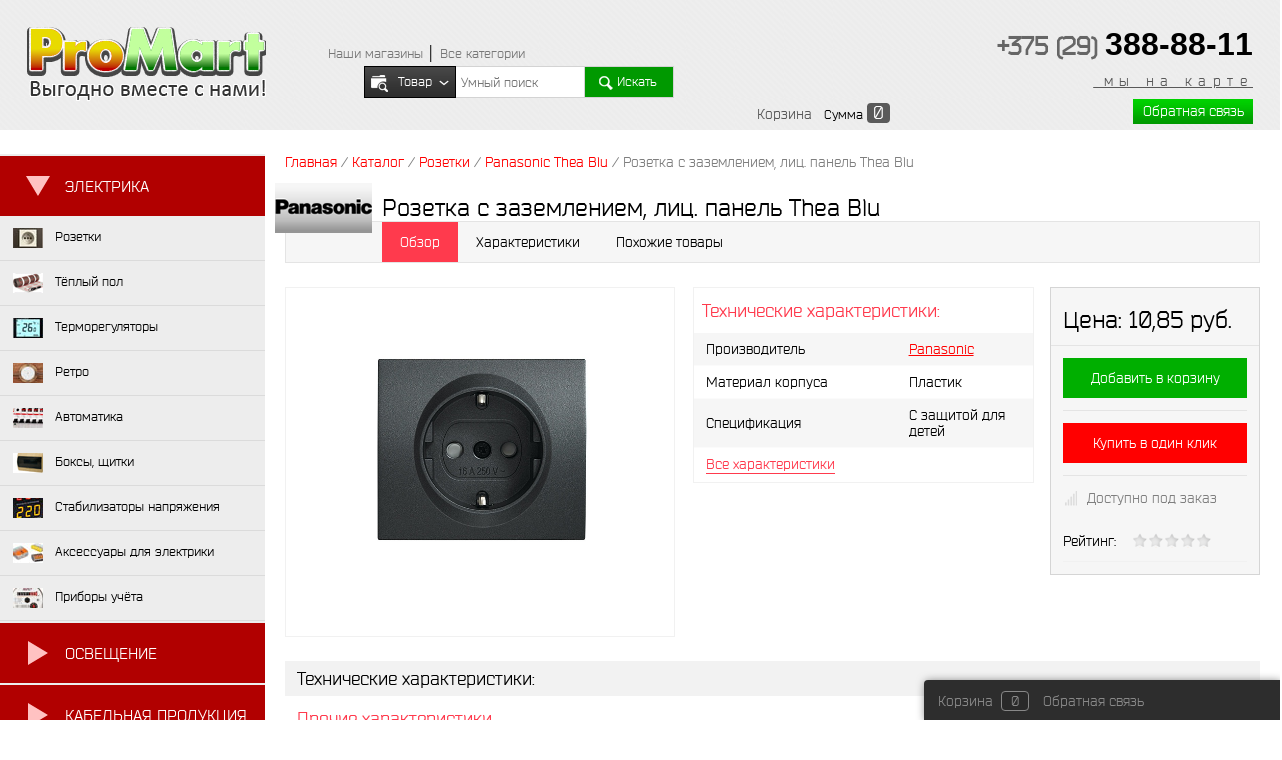

--- FILE ---
content_type: text/html; charset=UTF-8
request_url: https://promart.by/catalog/rozetki/panasonic_thea_blu/rozetka_s_zazemleniem_lits_panel_thea_blu.html
body_size: 31099
content:
<!DOCTYPE html>
<html lang="ru">
<head>
<meta charset="UTF-8">
<meta name="viewport" content="width=device-width, initial-scale=1.0">

<script>(window.BX||top.BX).message({"pull_server_enabled":"N","pull_config_timestamp":1764676697,"shared_worker_allowed":"Y","pull_guest_mode":"N","pull_guest_user_id":0,"pull_worker_mtime":1763727321});(window.BX||top.BX).message({"PULL_OLD_REVISION":"Для продолжения корректной работы с сайтом необходимо перезагрузить страницу."});</script>

<script src="/bitrix/js/pull/protobuf/protobuf.js?1665492416274055"></script>
<script src="/bitrix/js/pull/protobuf/model.js?166549241670928"></script>
<script src="/bitrix/js/main/core/core_promise.js?16654920775220"></script>
<script src="/bitrix/js/rest/client/rest.client.js?166549305117414"></script>
<script src="/bitrix/js/pull/client/pull.client.js?176372732183861"></script>


<title>Купить Розетка с заземлением, лиц. панель Thea Blu в Минске</title>
<meta name="description" content="Розетки и выключатели Panasonic по самым низким ценам в Минске. Купить Розетка с заземлением, лиц. панель Thea Blu.">
<meta name="keywords" content="розетка с заземлением, лиц. панель thea blu, розетки, выключатели, купить розетка с заземлением, лиц. панель thea blu в минске, цена розетка с заземлением, лиц. панель thea blu, розетки Panasonic">
<link rel="shortcut icon" type="image/x-icon" href="/local/templates/electro_red_white/images/favicon.ico" />
<link href="/local/templates/electro_red_white/components/electro/catalog/.default/style.css?16481154263614" type="text/css"  rel="stylesheet" >
<link href="/local/templates/electro_red_white/components/electro/catalog/.default/bitrix/catalog.element/.default/style.css?164811542648028" type="text/css"  rel="stylesheet" >
<link href="/local/templates/electro_red_white/font/bender/bender.css?1648115427273" type="text/css"  data-template-style="true"  rel="stylesheet" >
<link href="/local/templates/electro_red_white/css/lightbox.min.css?16481154282532" type="text/css"  data-template-style="true"  rel="stylesheet" >
<link href="/local/templates/electro_red_white/css/custom_css.css?17655273442015" type="text/css"  data-template-style="true"  rel="stylesheet" >
<link href="/local/templates/electro_red_white/components/electro/search.line/.default/style.css?16481154277294" type="text/css"  data-template-style="true"  rel="stylesheet" >
<link href="/local/templates/electro_red_white/components/bitrix/sale.basket.basket.small/topCart/style.css?16481154251004" type="text/css"  data-template-style="true"  rel="stylesheet" >
<link href="/local/templates/electro_red_white/components/bitrix/catalog.section.list/left_menu/style.css?17622592773352" type="text/css"  data-template-style="true"  rel="stylesheet" >
<link href="/local/templates/electro_red_white/components/bitrix/breadcrumb/breadcrumb/style.css?1648115422947" type="text/css"  data-template-style="true"  rel="stylesheet" >
<link href="/local/templates/electro_red_white/components/bitrix/sale.basket.basket.small/footCart/style.css?16481154241326" type="text/css"  data-template-style="true"  rel="stylesheet" >
<link href="/local/templates/electro_red_white/styles.css?17657008873466" type="text/css"  data-template-style="true"  rel="stylesheet" >
<link href="/local/templates/electro_red_white/template_styles.css?176621893079891" type="text/css"  data-template-style="true"  rel="stylesheet" >
<script src="/local/templates/electro_red_white/js/jquery-1.11.0.min.js?164811542896381"></script>
<script src="/local/templates/electro_red_white/js/system.js?164811542816100"></script>
<script src="/local/templates/electro_red_white/js/electroSlider.js?16481154289223"></script>
<script src="/local/templates/electro_red_white/js/rotate.js?16481154282299"></script>
<script src="/local/templates/electro_red_white/js/headerMenu.js?17623459531201"></script>
<script src="/local/templates/electro_red_white/js/percent.js?1648115428631"></script>
<script src="/local/templates/electro_red_white/js/electroSelect.js?16481154281551"></script>
<script src="/local/templates/electro_red_white/js/electroCheckBox.js?16481154283439"></script>
<script src="/local/templates/electro_red_white/js/electroCarousel.js?16481154285472"></script>
<script src="/local/templates/electro_red_white/js/rangeSlider.js?16481154284193"></script>
<script src="/local/templates/electro_red_white/js/leftMenu.js?17641507373711"></script>
<script src="/local/templates/electro_red_white/js/jquery.easing.1.3.js?16481154284579"></script>
<script src="/local/templates/electro_red_white/js/put_review.js?16481154281934"></script>
<script src="/local/templates/electro_red_white/js/lightbox.min.js?16481154289512"></script>
<script src="/local/templates/electro_red_white/js/custom_js.js?17641522681252"></script>
<script src="/local/templates/electro_red_white/components/electro/search.line/.default/script.js?16481154273960"></script>
<script src="/local/templates/electro_red_white/components/bitrix/catalog.section.list/left_menu/script.js?1764151050948"></script>
<script src="/local/templates/electro_red_white/components/electro/catalog/.default/bitrix/catalog.element/.default/script.js?164811542621782"></script>

</head>
<body>

<div id="panel">
	</div>
<div id="header">
 <div class="wrapper">
 <div id="headerLeft">
 <a href="/" id="logo"><img src="/bitrix/templates/electro/images/logo.png" alt="" title=""></a> <a href="/" id="logo-mob" class="mbd">
 <img src="/bitrix/templates/m_electro_dark_red/images/logo-mob.png" alt="">
 </a>

<div class="mob-phone">
 <img
 src="/bitrix/templates/m_electro_dark_red/images/phone-mob.png"
 class="mob-phone--img"
 width="40"
 alt="Позвонить"
 >
 <div class="phone-mobile-list">
 <div class="phone-mobile-list__item">
 <a href="tel:+375293888811" class="phone-mobile__number"><img src="/bitrix/templates/m_electro_dark_red/images/phone-new-mob.png" alt="">
 +375 (29) <span>388-88-11</span></a>
 </div>
 <div class="phone-mobile-list__item">
 <div class="social-networks">
 <a href="viber://chat?number=%2B375293888811" class="social-networks__item">
 <img src="//promart.by/viber.png" alt="">
 </a>
 <a href="tg://resolve?domain=VladimirVolk" class="social-networks__item">
 <img src="//promart.by/t_me.png" alt="">
 </a>
 <a href="https://api.whatsapp.com/send?phone=375293888811" class="social-networks__item">
 <img src="/bitrix/templates/m_electro_dark_red/images/wotsUp-mob.png" alt="">
 </a>
 </div>
 </div>
 </div>
</div>

 <a id="burger" class="mbd" style="margin-right: 8px;">
 <img src="/bitrix/templates/m_electro_dark_red/images/menuMobile.png" alt="">
 </a>

<script type="text/javascript">
 const mobilePhone = document.querySelector(".mob-phone--img");
 const phoneMobileList = document.querySelector(".phone-mobile-list");

 // Открытие/закрытие по клику на иконку
 mobilePhone.addEventListener("click", (event) => {
 event.stopPropagation(); // чтобы клик не дошёл до document
 phoneMobileList.classList.toggle("active");
 });

 // Закрытие при клике вне меню
 document.addEventListener("click", (event) => {
 if (
 phoneMobileList.classList.contains("active") &&
 !event.target.closest(".mob-phone")
 ) {
 phoneMobileList.classList.remove("active");
 }
 });

 // Закрытие по клавише Esc
 document.addEventListener("keydown", (event) => {
 if (event.key === "Escape" && phoneMobileList.classList.contains("active")) {
 phoneMobileList.classList.remove("active");
 }
 });
</script>

 </div>

	<div id="topSearch">
	<div id="topSearchLine">
		<table id='searchTablePhone'>
			<tr>
				<td>
					<ul id="searchMenu" >
						<li><a href="/contact/">Наши&nbsp;магазины</a>&nbsp;│&nbsp;<a href="/catalog/" title="Каталог товаров">Все&nbsp;категории</a></li>
		</ul>
				</td>
				<td id='telefone1'>
					<span class="telephone">
						<div id="bx_incl_area_2_1"></div>					</span>
				</td>
			</tr>
		</table>

		<div id="reloadSearch"></div>
		<form action="/search/" method="GET" id="searchForm">
			<table id="searchTable">
					<tr>
					<td class="inputSelect">
						<select name="where" id="searchLineSelectParse">
							<option value="0">Товары</option>
																								<option value="2">Розетки</option>
																	<option value="9">Тёплые полы</option>
																	<option value="12">Терморегуляторы</option>
																	<option value="13">Автоматика</option>
																	<option value="28">Кабель, провод</option>
																	<option value="35">Лампочки</option>
																	<option value="367">Боксы, щитки</option>
																	<option value="368">Гофра, металлорукав</option>
																	<option value="369">Системы антиобледенения</option>
																	<option value="370">Стабилизаторы напряжения</option>
																	<option value="432">Освещение</option>
																	<option value="433">LED</option>
																	<option value="436">Удлинители</option>
																	<option value="450">Кабель-каналы</option>
																	<option value="712">Приборы учёта</option>
																	<option value="848">Управление светом</option>
																	<option value="882">Аксессуары для электрики</option>
																	<option value="1063">Ретро</option>
																					</select>
						<div id="topSearchSelect">
							<div class="slide">
								<img src="/local/templates/electro_red_white/images/searchElement1.png" alt="">
								<span>Товары</span>
								<img src="/local/templates/electro_red_white/images/arrow_s.png" alt="">
							</div>
							<ul class="searchSlide"></ul>
						</div>
					</td>
					<td class="inputData">
						<input type="text" name="q" value="" data-id="8" autocomplete="off" placeholder="Умный поиск" id="topQ" />
					</td>
					<td class="inputSubmit">
						<a href="#" id="goTopSearch"><img src="/local/templates/electro_red_white/images/searchElement2.png" alt=""><span>Искать</span></a>
					</td>
				</tr>
			</table>
			<input type="hidden" name="r" value="Y">
		</form>
	</div>
</div>	<div id="headerRight">
	<table>
	<tbody>
	<tr>
	<td id='telefone2' colspan='2'>
	<span class="telephone">
	<a href="tel:+375293888811"><span style="font-size: 25px; letter-spacing: 0;"><b>+375&nbsp;(29)</b>&nbsp;</span><span style="font-size: 32px; letter-spacing: 0; color: #000!important; font-family: sans-serif, 'Arial Black', Gadget; font-weight: bold;">388-88-11</span></a><br>
<u><a href="//promart.by/na_karte/" title="Промартбай на карте" target="_blank">&nbsp;мы на карте</a></u>	</span>
	</td>
	</tr>
	<tr>
	<td>
			

    <ul id="topCart">
        <li><a href="/personal/cart/">Корзина <span
                        style="display:none;"                         id="topQty">0</span></a></li>
        <li>Сумма <span id="topSum">0</span>
        </li>
    </ul>
		</td>
	<td><a href="/callback/" class="oCallback">Обратная связь</a></td>
	</tr>
	</tbody>
	</table>
	</div>
</div>
</div>

<div id="" class="osn mbd mob-menus" >
	<div id="marg"></div>
<div id="fixMenu" class="">
    <a href="/catalog/" class="mainContentleftArrow">
        <!--allowHide-->
    </a>
                        <ul id="leftMenu" class="open">
                                    <ul class="left-category">
                    <li class="left-category">
                        <span class="category-title">Электрика</span>
                        <ul style="display: none">
                                                            <li>
                                    <a href="/catalog/rozetki/">
                                        <ins><img src="/upload/iblock/ff3/rozetki_m.jpg" alt="">                                            <span>Розетки</span>
                                        </ins>
                                    </a>
                                                                            <div class="drop">
                                            <ul>
                                                                                                    <li>
                                                        <a href="//promart.by/survey/byudzhetnye_rozetki/"><span>Бюджетные розетки</span></a>
                                                    </li>
                                                                                                    <li>
                                                        <a href="//promart.by/survey/rozetki_srednyaya_cena/"><span>Средний ценовой сегмент</span></a>
                                                    </li>
                                                                                                    <li>
                                                        <a href="//promart.by/survey/elitnye_rozetki/"><span>Розетки премиум класса</span></a>
                                                    </li>
                                                                                                    <li>
                                                        <a href="//promart.by/survey/naruzhnye_rozetki/"><span>Наружные розетки</span></a>
                                                    </li>
                                                                                                    <li>
                                                        <a href="https://promart.by/survey/retro_rozetki_i_vikluchateli/"><span>Коллекции Ретро</span></a>
                                                    </li>
                                                                                                    <li>
                                                        <a href="//promart.by/survey/legrand_collections/"><span>Коллекции Legrand</span></a>
                                                    </li>
                                                                                                    <li>
                                                        <a href="//promart.by/survey/Rozetki_viklyuchateli_i_ramki_Schneider/"><span>Коллекции Schneider</span></a>
                                                    </li>
                                                                                                    <li>
                                                        <a href="https://promart.by/catalog/rozetki/lezard/vesna/"><span>Lezard серия Vesna</span></a>
                                                    </li>
                                                                                                    <li>
                                                        <a href="/catalog/rozetki/svetoregulyatory/"><span>Диммеры - светорегуляторы</span></a>
                                                    </li>
                                                                                                    <li>
                                                        <a href="https://promart.by/catalog/rozetki/liregus/"><span>Liregus серия Epsilon</span></a>
                                                    </li>
                                                                                                    <li>
                                                        <a href="https://promart.by/survey/panasonic_collections/?clear_cache=Y"><span>Коллекции Panasonic</span></a>
                                                    </li>
                                                                                                    <li>
                                                        <a href="https://promart.by/survey/simon_collections/"><span>Коллекции Simon</span></a>
                                                    </li>
                                                                                                    <li>
                                                        <a href="https://promart.by/catalog/rozetki/opticheskie_rozetki/"><span>Оптические розетки</span></a>
                                                    </li>
                                                                                                    <li>
                                                        <a href="//promart.by/survey/gunsan_collections/"><span>Коллекции Gunsan</span></a>
                                                    </li>
                                                                                                    <li>
                                                        <a href="/catalog/rozetki/avv_basic_55/"><span>АВВ серия Basic 55</span></a>
                                                    </li>
                                                                                                    <li>
                                                        <a href="//promart.by/survey/viko_collections/"><span>Коллекции Viko</span></a>
                                                    </li>
                                                                                                    <li>
                                                        <a href="//promart.by/survey/jung_collections/"><span>Коллекции розеток JUNG</span></a>
                                                    </li>
                                                                                                    <li>
                                                        <a href="https://promart.by/catalog/rozetki/lezard/mira/"><span>Lezard серия Mira</span></a>
                                                    </li>
                                                                                            </ul>
                                            <ol>
                                                <li><span>Розетки</span></li>
                                                                                                    <li>
                                                        <a href="/catalog/rozetki/" class="pic">
                                                            <img src="/upload/uf/47a/rozetki.jpg"
                                                                 alt="Розетки">
                                                        </a>
                                                    </li>
                                                                                                <table border="0" cellpadding="0" cellspacing="8">
                                                    <tbody>
                                                    <tr>
                                                        <td><a title="Розетки"
                                                               href="/catalog/rozetki/"
                                                               style="color:#FFF;  text-decoration:none">
                                                                <table border="0" cellpadding="0" cellspacing="8">
  <tr>
    <td>
<a title="Купить розетки в Минске"href="//promart.by/catalog/rozetki/" style="color:#FFF; text-decoration:none">Розетки, выключатели, светорегуляторы, рамки и&nbsp;другие электроустановочные изделия...</a></td>
  </tr>
</table>                                                            </a>
                                                        </td>
                                                    </tr>
                                                    </tbody>
                                                </table>
                                            </ol>
                                        </div>
                                                                    </li>
                                                            <li>
                                    <a href="/catalog/teplye_poly/">
                                        <ins><img src="/upload/iblock/a11/tp-m.jpg" alt="">                                            <span>Тёплый пол</span>
                                        </ins>
                                    </a>
                                                                            <div class="drop">
                                            <ul>
                                                                                                    <li>
                                                        <a href="/catalog/teplye_poly/pod_plitku/"><span> Под плитку</span></a>
                                                    </li>
                                                                                                    <li>
                                                        <a href="/catalog/teplye_poly/v_styazhku/"><span>В стяжку</span></a>
                                                    </li>
                                                                                                    <li>
                                                        <a href="/catalog/teplye_poly/ik_pod_kovrolin_laminat_linoleum/"><span>ИК (под ковролин, ламинат, линолеум)</span></a>
                                                    </li>
                                                                                                    <li>
                                                        <a href="/catalog/teplye_poly/komplektuyushchie_dlya_teplogo_pola/"><span>Комплектующие для тёплого пола</span></a>
                                                    </li>
                                                                                                    <li>
                                                        <a href="https://promart.by/catalog/teplye_poly/gidro_elektricheskie_trubki/"><span>Гидро-электрические трубки</span></a>
                                                    </li>
                                                                                                    <li>
                                                        <a href="https://promart.by/catalog/teplye_poly/kovriki_s_podogrevom/"><span>Коврики с подогревом</span></a>
                                                    </li>
                                                                                            </ul>
                                            <ol>
                                                <li><span>Тёплый пол</span></li>
                                                                                                    <li>
                                                        <a href="/catalog/teplye_poly/" class="pic">
                                                            <img src="/upload/uf/ba0/teplyj_pol.jpg"
                                                                 alt="Тёплый пол">
                                                        </a>
                                                    </li>
                                                                                                <table border="0" cellpadding="0" cellspacing="8">
                                                    <tbody>
                                                    <tr>
                                                        <td><a title="Тёплый пол"
                                                               href="/catalog/teplye_poly/"
                                                               style="color:#FFF;  text-decoration:none">
                                                                <table border="0" cellpadding="0" cellspacing="8">
  <tr>
    <td>
<a title="Купить тёплый пол в Минске" href="//promart.by/catalog/teplye_poly/" style="color:#FFF; text-decoration:none">
Электрические и&nbsp;гидро-электрические тёплые полы под различные покрытия. Комплектующие для тёплых полов.<br>
&bullet; Низкие цены.<br>
&bullet; Грамотная консультация.<br>
&bullet; Монтаж.</a></td>
  </tr>
</table>
                                                            </a>
                                                        </td>
                                                    </tr>
                                                    </tbody>
                                                </table>
                                            </ol>
                                        </div>
                                                                    </li>
                                                            <li>
                                    <a href="/catalog/termoregulyatory/">
                                        <ins><img src="/upload/iblock/e11/termoregulytor_m.jpg" alt="">                                            <span>Терморегуляторы</span>
                                        </ins>
                                    </a>
                                                                            <div class="drop">
                                            <ul>
                                                                                                    <li>
                                                        <a href="/catalog/termoregulyatory/mekhanicheskie/"><span>Механические</span></a>
                                                    </li>
                                                                                                    <li>
                                                        <a href="/catalog/termoregulyatory/programmiruemye/"><span>Программируемые</span></a>
                                                    </li>
                                                                                                    <li>
                                                        <a href="/catalog/termoregulyatory/wifi/"><span>WiFi</span></a>
                                                    </li>
                                                                                                    <li>
                                                        <a href="//promart.by/catalog/termoregulyatory/byudzhetnye_termoregulyatory/"><span>Бюджетные</span></a>
                                                    </li>
                                                                                            </ul>
                                            <ol>
                                                <li><span>Терморегуляторы</span></li>
                                                                                                    <li>
                                                        <a href="/catalog/termoregulyatory/" class="pic">
                                                            <img src="/upload/uf/96f/termoregulyator.jpg"
                                                                 alt="Терморегуляторы">
                                                        </a>
                                                    </li>
                                                                                                <table border="0" cellpadding="0" cellspacing="8">
                                                    <tbody>
                                                    <tr>
                                                        <td><a title="Терморегуляторы"
                                                               href="/catalog/termoregulyatory/"
                                                               style="color:#FFF;  text-decoration:none">
                                                                <table border="0" cellpadding="0" cellspacing="8">
  <tr>
    <td>
<a title="Купить терморегуляторы в Минске" href="//promart.by/catalog/termoregulyatory/" style="color:#FFF; text-decoration:none">
Терморегуляторы&nbsp;&mdash; необходимый элемент системы &laquo;Электрический тёплый пол&raquo;.<br>
Программируемые и&nbsp;простые (вкл/выкл).<br>
С&nbsp;проводным термодатчиком и&nbsp;датчиком температуры воздуха.
</a>
</td>
  </tr>
</table>                                                            </a>
                                                        </td>
                                                    </tr>
                                                    </tbody>
                                                </table>
                                            </ol>
                                        </div>
                                                                    </li>
                                                            <li>
                                    <a href="/catalog/retro_elektrika/">
                                        <ins><img src="/upload/iblock/ba9/retro_m.jpg" alt="">                                            <span>Ретро</span>
                                        </ins>
                                    </a>
                                                                            <div class="drop">
                                            <ul>
                                                                                                    <li>
                                                        <a href="/catalog/retro_elektrika/rozetki_i_vyklyuchateli_retro/"><span>Розетки</span></a>
                                                    </li>
                                                                                                    <li>
                                                        <a href="/catalog/retro_elektrika/retro_provodka/"><span>Проводка</span></a>
                                                    </li>
                                                                                            </ul>
                                            <ol>
                                                <li><span>Ретро</span></li>
                                                                                                    <li>
                                                        <a href="/catalog/retro_elektrika/" class="pic">
                                                            <img src="/upload/uf/9a5/retro.jpg"
                                                                 alt="Ретро">
                                                        </a>
                                                    </li>
                                                                                                <table border="0" cellpadding="0" cellspacing="8">
                                                    <tbody>
                                                    <tr>
                                                        <td><a title="Ретро"
                                                               href="/catalog/retro_elektrika/"
                                                               style="color:#FFF;  text-decoration:none">
                                                                <table cellspacing="8" cellpadding="0">
<tbody>
<tr>
	<td>
 <a title="Купить розетки в Минске" href="//promart.by/catalog/rozetki/" style="color:#FFF; text-decoration:none">Розетки, выключатели, светорегуляторы, рамки и&nbsp;другие электроустановочные изделия...</a>
	</td>
</tr>
</tbody>
</table>                                                            </a>
                                                        </td>
                                                    </tr>
                                                    </tbody>
                                                </table>
                                            </ol>
                                        </div>
                                                                    </li>
                                                            <li>
                                    <a href="/catalog/avtomatika/">
                                        <ins><img src="/upload/iblock/f0c/avtomatika-m.jpg" alt="">                                            <span>Автоматика</span>
                                        </ins>
                                    </a>
                                                                            <div class="drop">
                                            <ul>
                                                                                                    <li>
                                                        <a href="https://promart.by/catalog/avtomatika/vyklyuchateli_avtomaticheskie_va/"><span>Выключатели автоматичкеские (ВА)</span></a>
                                                    </li>
                                                                                                    <li>
                                                        <a href="https://promart.by/catalog/avtomatika/differentsialnye_avtomaty_dif/"><span>Дифференциальные автоматы (ДИФ)</span></a>
                                                    </li>
                                                                                                    <li>
                                                        <a href="https://promart.by/catalog/avtomatika/ustroystva_zashchitnogo_otklyucheniya_uzo/"><span>Устройства защитного отключения (УЗО)</span></a>
                                                    </li>
                                                                                                    <li>
                                                        <a href="https://promart.by/catalog/avtomatika/rele_napryazheniya/"><span>Реле напряжения</span></a>
                                                    </li>
                                                                                                    <li>
                                                        <a href="https://promart.by/catalog/avtomatika/rele_vremeni/"><span>Реле времени</span></a>
                                                    </li>
                                                                                            </ul>
                                            <ol>
                                                <li><span>Автоматика</span></li>
                                                                                                    <li>
                                                        <a href="/catalog/avtomatika/" class="pic">
                                                            <img src="/upload/uf/b6f/avtomatika_promart.jpg"
                                                                 alt="Автоматика">
                                                        </a>
                                                    </li>
                                                                                                <table border="0" cellpadding="0" cellspacing="8">
                                                    <tbody>
                                                    <tr>
                                                        <td><a title="Автоматика"
                                                               href="/catalog/avtomatika/"
                                                               style="color:#FFF;  text-decoration:none">
                                                                <table cellspacing="8" cellpadding="0">
<tbody>
<tr>
<td>
<a title="Купить автоматику в Минске" href="//promart.by/catalog/avtomatika/" style="color:#FFF; text-decoration:none">
Модульная автоматика&nbsp;— ВА,&nbsp;ДИФ,&nbsp;УЗО, Реле контроля напряжения, Реле времени и&nbsp;таймеры.<br>
Лучшие, проверенные временем производители.<br>
&bullet; Гарантия от 1 года</a>
	</td>
</tr>
</tbody>
</table>                                                            </a>
                                                        </td>
                                                    </tr>
                                                    </tbody>
                                                </table>
                                            </ol>
                                        </div>
                                                                    </li>
                                                            <li>
                                    <a href="/catalog/boksy_shchitki/">
                                        <ins><img src="/upload/iblock/4f6/boks-m.jpg" alt="">                                            <span>Боксы, щитки</span>
                                        </ins>
                                    </a>
                                                                            <div class="drop">
                                            <ul>
                                                                                                    <li>
                                                        <a href="https://promart.by/catalog/boksy_shchitki/vstraivaemye/"><span>Встраиваемые</span></a>
                                                    </li>
                                                                                                    <li>
                                                        <a href="//promart.by/catalog/boksy_shchitki/?arrFilter_74_1529601775=Y&set_filter=Y"><span>Настенные</span></a>
                                                    </li>
                                                                                                    <li>
                                                        <a href="http://promart.by/catalog/boksy_shchitki/?arrFilter_83_1855438937=Y&set_filter=Y"><span>Пластиковые</span></a>
                                                    </li>
                                                                                                    <li>
                                                        <a href="http://promart.by/catalog/boksy_shchitki/?arrFilter_45_454543080=Y&arrFilter_83_4264091080=Y&set_filter=Y"><span>Металические</span></a>
                                                    </li>
                                                                                                    <li>
                                                        <a href="//promart.by/catalog/boksy_shchitki/ulichnye_ip54_ip65/"><span>Уличные</span></a>
                                                    </li>
                                                                                            </ul>
                                            <ol>
                                                <li><span>Боксы, щитки</span></li>
                                                                                                    <li>
                                                        <a href="/catalog/boksy_shchitki/" class="pic">
                                                            <img src="/upload/uf/dbb/boxes.jpg"
                                                                 alt="Боксы, щитки">
                                                        </a>
                                                    </li>
                                                                                                <table border="0" cellpadding="0" cellspacing="8">
                                                    <tbody>
                                                    <tr>
                                                        <td><a title="Боксы, щитки"
                                                               href="/catalog/boksy_shchitki/"
                                                               style="color:#FFF;  text-decoration:none">
                                                                <table border="0" cellpadding="0" cellspacing="8">
  <tr>
    <td><a title="Купить боксы, щитки, ящики для электрики" href="//promart.by/catalog/boksy_shchitki/" style="color:#FFF; text-decoration:none">
Для модульной автоматики и&nbsp;низковольтного оборудования.<br>
&bullet; для помещений и&nbsp;уличные IP-54, IP-65<br>
&bullet; наружной и&nbsp;внутренней установки<br>
&bullet; металлические и&nbsp;пластиковые</a>
</td>
  </tr>
</table>
                                                            </a>
                                                        </td>
                                                    </tr>
                                                    </tbody>
                                                </table>
                                            </ol>
                                        </div>
                                                                    </li>
                                                            <li>
                                    <a href="/catalog/stabilizatory_napryazheniya/">
                                        <ins><img src="/upload/iblock/a20/stab_sm.jpg" alt="">                                            <span>Стабилизаторы напряжения</span>
                                        </ins>
                                    </a>
                                                                            <div class="drop">
                                            <ul>
                                                                                                    <li>
                                                        <a href="//promart.by/catalog/stabilizatory_napryazheniya/?arrFilter_45_1054940441=Y&set_filter=Y"><span>РЕСАНТА</span></a>
                                                    </li>
                                                                                                    <li>
                                                        <a href="http://promart.by/catalog/stabilizatory_napryazheniya/?arrFilter_45_2909661033=Y&set_filter=Y"><span>Solpi-M</span></a>
                                                    </li>
                                                                                                    <li>
                                                        <a href="https://promart.by/catalog/stabilizatory_napryazheniya/1_faznye/"><span>1-фазные</span></a>
                                                    </li>
                                                                                                    <li>
                                                        <a href="https://promart.by/catalog/stabilizatory_napryazheniya/3_faznye/"><span>3-фазные</span></a>
                                                    </li>
                                                                                            </ul>
                                            <ol>
                                                <li><span>Стабилизаторы напряжения</span></li>
                                                                                                    <li>
                                                        <a href="/catalog/stabilizatory_napryazheniya/" class="pic">
                                                            <img src="/upload/uf/4fc/stabilizators.jpg"
                                                                 alt="Стабилизаторы напряжения">
                                                        </a>
                                                    </li>
                                                                                                <table border="0" cellpadding="0" cellspacing="8">
                                                    <tbody>
                                                    <tr>
                                                        <td><a title="Стабилизаторы напряжения"
                                                               href="/catalog/stabilizatory_napryazheniya/"
                                                               style="color:#FFF;  text-decoration:none">
                                                                <table border="0" cellpadding="0" cellspacing="8">
  <tr>
    <td><a title="Купить стабилизатор напряжения в Минске" href="//promart.by/catalog/stabilizatory_napryazheniya/" style="color:#FFF; text-decoration:none">
Стабилизаторы напряжения для защиты дорогостоящего электрооборудования от&nbsp;скачков и&nbsp;нестандартного напряжения в&nbsp;сети.</a>
</td>
  </tr>
</table>
                                                            </a>
                                                        </td>
                                                    </tr>
                                                    </tbody>
                                                </table>
                                            </ol>
                                        </div>
                                                                    </li>
                                                            <li>
                                    <a href="/catalog/aksessuary_dlya_elektriki/">
                                        <ins><img src="/upload/iblock/d35/aksess.jpg" alt="">                                            <span>Аксессуары для электрики</span>
                                        </ins>
                                    </a>
                                                                            <div class="drop">
                                            <ul>
                                                                                                    <li>
                                                        <a href="https://promart.by/catalog/aksessuary_dlya_elektriki/dinreyki_grebenki/"><span>Динрейки - Гребёнки</span></a>
                                                    </li>
                                                                                                    <li>
                                                        <a href="/catalog/aksessuary_dlya_elektriki/korobki/"><span>Коробки</span></a>
                                                    </li>
                                                                                                    <li>
                                                        <a href="/catalog/aksessuary_dlya_elektriki/shiny/"><span>Шины</span></a>
                                                    </li>
                                                                                                    <li>
                                                        <a href="/catalog/aksessuary_dlya_elektriki/klemmniki_sizy/"><span>Клеммники,СИЗы</span></a>
                                                    </li>
                                                                                                    <li>
                                                        <a href="/catalog/aksessuary_dlya_elektriki/kabelnye_vvody/"><span>Кабельные вводы</span></a>
                                                    </li>
                                                                                                    <li>
                                                        <a href="/catalog/aksessuary_dlya_elektriki/nakonechniki_nshvi/"><span>Наконечники НШВИ</span></a>
                                                    </li>
                                                                                                    <li>
                                                        <a href="/catalog/aksessuary_dlya_elektriki/krepezh/"><span>Крепёж</span></a>
                                                    </li>
                                                                                                    <li>
                                                        <a href="/catalog/aksessuary_dlya_elektriki/styazhki/"><span>Стяжки</span></a>
                                                    </li>
                                                                                                    <li>
                                                        <a href="/catalog/aksessuary_dlya_elektriki/furnitura/"><span>Фурнитура</span></a>
                                                    </li>
                                                                                            </ul>
                                            <ol>
                                                <li><span>Аксессуары для электрики</span></li>
                                                                                                    <li>
                                                        <a href="/catalog/aksessuary_dlya_elektriki/" class="pic">
                                                            <img src="/upload/uf/cd9/aksess_b.jpg"
                                                                 alt="Аксессуары для электрики">
                                                        </a>
                                                    </li>
                                                                                                <table border="0" cellpadding="0" cellspacing="8">
                                                    <tbody>
                                                    <tr>
                                                        <td><a title="Аксессуары для электрики"
                                                               href="/catalog/aksessuary_dlya_elektriki/"
                                                               style="color:#FFF;  text-decoration:none">
                                                                <table cellpadding="0" cellspacing="8">
<tbody>
<tr>
	<td>
 <a title="Купить аксессуары для электрики в Минске" href="https://promart.by/catalog/aksessuary_dlya_elektriki/" style="color:#FFF; text-decoration:none">Различные аксессуары для электрики...</a>
	</td>
</tr>
</tbody>
</table>                                                            </a>
                                                        </td>
                                                    </tr>
                                                    </tbody>
                                                </table>
                                            </ol>
                                        </div>
                                                                    </li>
                                                            <li>
                                    <a href="//promart.by/catalog/pribory_uchyeta/">
                                        <ins><img src="/upload/iblock/502/chet.jpg" alt="">                                            <span>Приборы учёта</span>
                                        </ins>
                                    </a>
                                                                            <div class="drop">
                                            <ul>
                                                                                                    <li>
                                                        <a href="//promart.by/catalog/pribory_uchyeta/schyetchiki_elektroenergii/"><span>Счётчики электроэнергии</span></a>
                                                    </li>
                                                                                            </ul>
                                            <ol>
                                                <li><span>Приборы учёта</span></li>
                                                                                                    <li>
                                                        <a href="//promart.by/catalog/pribory_uchyeta/" class="pic">
                                                            <img src="/upload/uf/d62/pribory_uchyeta_logo1.jpg"
                                                                 alt="Приборы учёта">
                                                        </a>
                                                    </li>
                                                                                                <table border="0" cellpadding="0" cellspacing="8">
                                                    <tbody>
                                                    <tr>
                                                        <td><a title="Приборы учёта"
                                                               href="//promart.by/catalog/pribory_uchyeta/"
                                                               style="color:#FFF;  text-decoration:none">
                                                                <table border="0" cellpadding="0" cellspacing="8">
  <tr>
    <td><a title="Купить приборы учёта в Минске" href="//promart.by/catalog/pribory_uchyeta/" style="color:#FFF; text-decoration:none">
В данном разделе вы можете выбрать и купить счётчики электроэнергии.
</a>
</td>
  </tr>
</table>
                                                            </a>
                                                        </td>
                                                    </tr>
                                                    </tbody>
                                                </table>
                                            </ol>
                                        </div>
                                                                    </li>
                                                    </ul>
                    </li>
                </ul>
                                                <ul class="left-category">
                    <li class="left-category">
                        <span class="category-title">Освещение</span>
                        <ul style="display: none">
                                                            <li>
                                    <a href="/catalog/svetilniki/">
                                        <ins><img src="/upload/iblock/066/svetilniki_m.jpg" alt="">                                            <span>Светильники</span>
                                        </ins>
                                    </a>
                                                                            <div class="drop">
                                            <ul>
                                                                                                    <li>
                                                        <a href="/catalog/svetilniki/potolochnye/"><span>Потолочные</span></a>
                                                    </li>
                                                                                                    <li>
                                                        <a href="/catalog/svetilniki/svetodiodnye/"><span>Светодиодные</span></a>
                                                    </li>
                                                                                                    <li>
                                                        <a href="/catalog/svetilniki/prozhektory/"><span>Прожекторы</span></a>
                                                    </li>
                                                                                                    <li>
                                                        <a href="https://promart.by/catalog/svetilniki/linenynye_svetilniki/"><span>Линейные светильники</span></a>
                                                    </li>
                                                                                                    <li>
                                                        <a href="/catalog/svetilniki/lyustry/"><span>Люстры</span></a>
                                                    </li>
                                                                                            </ul>
                                            <ol>
                                                <li><span>Светильники</span></li>
                                                                                                    <li>
                                                        <a href="/catalog/svetilniki/" class="pic">
                                                            <img src="/upload/uf/eee/svetilniki.jpg"
                                                                 alt="Светильники">
                                                        </a>
                                                    </li>
                                                                                                <table border="0" cellpadding="0" cellspacing="8">
                                                    <tbody>
                                                    <tr>
                                                        <td><a title="Светильники"
                                                               href="/catalog/svetilniki/"
                                                               style="color:#FFF;  text-decoration:none">
                                                                В&nbsp;ассортименте светильники, люстры, прожекторы, накладные и&nbsp;встраиваемые, различного размера и&nbsp;формы                                                            </a>
                                                        </td>
                                                    </tr>
                                                    </tbody>
                                                </table>
                                            </ol>
                                        </div>
                                                                    </li>
                                                            <li>
                                    <a href="/catalog/lampochki/svetodiodnye_lampochki/">
                                        <ins><img src="/upload/iblock/686/lampohka-m.jpg" alt="">                                            <span>Лампочки</span>
                                        </ins>
                                    </a>
                                                                            <div class="drop">
                                            <ul>
                                                                                                    <li>
                                                        <a href="//promart.by/catalog/lampochki/?arrFilter_82_2419383327=Y&set_filter=Y"><span>Цоколь Е-14</span></a>
                                                    </li>
                                                                                                    <li>
                                                        <a href="//promart.by/catalog/lampochki/?arrFilter_82_4042479098=Y&set_filter=Y"><span>Цоколь Е-27</span></a>
                                                    </li>
                                                                                                    <li>
                                                        <a href="//promart.by/catalog/lampochki/?arrFilter_82_2280940908=Y&set_filter=Y"><span>Цоколь Gu5.3</span></a>
                                                    </li>
                                                                                                    <li>
                                                        <a href="//promart.by/catalog/lampochki/?arrFilter_82_519910614=Y&set_filter=Y"><span>Цоколь G9</span></a>
                                                    </li>
                                                                                                    <li>
                                                        <a href="/catalog/lampochki/retro_lampochki/"><span>Ретро</span></a>
                                                    </li>
                                                                                                    <li>
                                                        <a href="https://promart.by/catalog/lampochki/tip_svecheniya_tyeplyy/"><span>Тёплый свет</span></a>
                                                    </li>
                                                                                                    <li>
                                                        <a href="https://promart.by/catalog/lampochki/tip_svecheniya_estestvennyy/"><span>Естественный свет</span></a>
                                                    </li>
                                                                                            </ul>
                                            <ol>
                                                <li><span>Лампочки</span></li>
                                                                                                    <li>
                                                        <a href="/catalog/lampochki/svetodiodnye_lampochki/" class="pic">
                                                            <img src="/upload/uf/8b5/lampohki.jpg"
                                                                 alt="Лампочки">
                                                        </a>
                                                    </li>
                                                                                                <table border="0" cellpadding="0" cellspacing="8">
                                                    <tbody>
                                                    <tr>
                                                        <td><a title="Лампочки"
                                                               href="/catalog/lampochki/svetodiodnye_lampochki/"
                                                               style="color:#FFF;  text-decoration:none">
                                                                Лампочки LED последнего поколения различной яркости и&nbsp;цвета освещения.<br>
Выбирайте под&nbsp;ваш цоколь.<br><br>
&bullet; Гарантия — <i>без мерцания</i>.<br><br>
— Экономьте!                                                            </a>
                                                        </td>
                                                    </tr>
                                                    </tbody>
                                                </table>
                                            </ol>
                                        </div>
                                                                    </li>
                                                            <li>
                                    <a href="https://promart.by/catalog/svetilniki/prozhektory/">
                                        <ins><img src="/upload/iblock/693/prochektor.jpg" alt="">                                            <span>Прожекторы</span>
                                        </ins>
                                    </a>
                                                                            <div class="drop">
                                            <ul>
                                                                                                    <li>
                                                        <a href="https://promart.by/catalog/svetilniki/prozhektory/"><span>Светодиодные прожекторы</span></a>
                                                    </li>
                                                                                            </ul>
                                            <ol>
                                                <li><span>Прожекторы</span></li>
                                                                                                    <li>
                                                        <a href="https://promart.by/catalog/svetilniki/prozhektory/" class="pic">
                                                            <img src="/upload/uf/78d/prochektor2.jpg"
                                                                 alt="Прожекторы">
                                                        </a>
                                                    </li>
                                                                                                <table border="0" cellpadding="0" cellspacing="8">
                                                    <tbody>
                                                    <tr>
                                                        <td><a title="Прожекторы"
                                                               href="https://promart.by/catalog/svetilniki/prozhektory/"
                                                               style="color:#FFF;  text-decoration:none">
                                                                Светодиодные прожекторы различной мощности                                                             </a>
                                                        </td>
                                                    </tr>
                                                    </tbody>
                                                </table>
                                            </ol>
                                        </div>
                                                                    </li>
                                                            <li>
                                    <a href="/catalog/lampochki/retro_lampochki/">
                                        <ins><img src="/upload/iblock/cc2/voltega_5926_500x539.jpg" alt="">                                            <span>Ретро Лампочки</span>
                                        </ins>
                                    </a>
                                                                            <div class="drop">
                                            <ul>
                                                                                                    <li>
                                                        <a href="/catalog/lampochki/retro_lampochki/kollektsiya_loft/"><span>Коллекция LOFT</span></a>
                                                    </li>
                                                                                                    <li>
                                                        <a href="/catalog/lampochki/retro_lampochki/kollektsiya_loft_led_/"><span>Коллекция LOFT LED	</span></a>
                                                    </li>
                                                                                            </ul>
                                            <ol>
                                                <li><span>Ретро Лампочки</span></li>
                                                                                                    <li>
                                                        <a href="/catalog/lampochki/retro_lampochki/" class="pic">
                                                            <img src="/upload/uf/2e6/vintage_retro_lamp.jpg"
                                                                 alt="Ретро Лампочки">
                                                        </a>
                                                    </li>
                                                                                                <table border="0" cellpadding="0" cellspacing="8">
                                                    <tbody>
                                                    <tr>
                                                        <td><a title="Ретро Лампочки"
                                                               href="/catalog/lampochki/retro_lampochki/"
                                                               style="color:#FFF;  text-decoration:none">
                                                                Предлагаем выбрать и&nbsp;купить лампочку Эдисона в&nbsp;Минске, которая является одной из&nbsp;самых стильных и&nbsp;колоритных деталей в&nbsp;интерьерах стиля &laquo;Ретро&raquo;, &laquo;Лофт&raquo;, &laquo;Индастриал&raquo;...                                                            </a>
                                                        </td>
                                                    </tr>
                                                    </tbody>
                                                </table>
                                            </ol>
                                        </div>
                                                                    </li>
                                                            <li>
                                    <a href="/catalog/led/lenta_svetodiodnaya/">
                                        <ins><img src="/upload/iblock/a8e/_4dedff5cb0254_300.jpg" alt="">                                            <span>Светодиодная лента</span>
                                        </ins>
                                    </a>
                                                                            <div class="drop">
                                            <ul>
                                                                                                    <li>
                                                        <a href="/catalog/led/lenta_svetodiodnaya/"><span>Светодиодная лента</span></a>
                                                    </li>
                                                                                                    <li>
                                                        <a href="//promart.by/catalog/kabel_kanal/dlya_led/"><span>Короб для ленты</span></a>
                                                    </li>
                                                                                                    <li>
                                                        <a href="//promart.by/catalog/led/transformatory_i_kontrollery/transformatory/"><span>Блок питания для Led</span></a>
                                                    </li>
                                                                                            </ul>
                                            <ol>
                                                <li><span>Светодиодная лента</span></li>
                                                                                                    <li>
                                                        <a href="/catalog/led/lenta_svetodiodnaya/" class="pic">
                                                            <img src="/upload/uf/cd1/led.jpg"
                                                                 alt="Светодиодная лента">
                                                        </a>
                                                    </li>
                                                                                                <table border="0" cellpadding="0" cellspacing="8">
                                                    <tbody>
                                                    <tr>
                                                        <td><a title="Светодиодная лента"
                                                               href="/catalog/led/lenta_svetodiodnaya/"
                                                               style="color:#FFF;  text-decoration:none">
                                                                Светодиодная лента — экономичный и долговечный вариант освещения помещений.                                                            </a>
                                                        </td>
                                                    </tr>
                                                    </tbody>
                                                </table>
                                            </ol>
                                        </div>
                                                                    </li>
                                                            <li>
                                    <a href="/catalog/kabel_kanal/dlya_led/">
                                        <ins><img src="/upload/iblock/166/aks-led-m.jpg" alt="">                                            <span>Аксессуары для LED </span>
                                        </ins>
                                    </a>
                                                                            <div class="drop">
                                            <ul>
                                                                                                    <li>
                                                        <a href="/catalog/kabel_kanal/dlya_led/"><span>Короб для LED</span></a>
                                                    </li>
                                                                                                    <li>
                                                        <a href="/catalog/led/transformatory_i_kontrollery/kontrollery/"><span>Контроллеры</span></a>
                                                    </li>
                                                                                                    <li>
                                                        <a href="/catalog/led/transformatory_i_kontrollery/transformatory/"><span>Блок  питания</span></a>
                                                    </li>
                                                                                                    <li>
                                                        <a href="https://promart.by/catalog/upravlenie_svetom/pulty_distantsionnogo_upravleniya_pdu/"><span>ПДУ</span></a>
                                                    </li>
                                                                                                    <li>
                                                        <a href="https://promart.by/catalog/upravlenie_svetom/paneli/"><span>Панели</span></a>
                                                    </li>
                                                                                                    <li>
                                                        <a href="https://promart.by/catalog/upravlenie_svetom/dimery/"><span>Диммеры</span></a>
                                                    </li>
                                                                                            </ul>
                                            <ol>
                                                <li><span>Аксессуары для LED </span></li>
                                                                                                    <li>
                                                        <a href="/catalog/kabel_kanal/dlya_led/" class="pic">
                                                            <img src="/upload/uf/64b/aks_led.jpg"
                                                                 alt="Аксессуары для LED ">
                                                        </a>
                                                    </li>
                                                                                                <table border="0" cellpadding="0" cellspacing="8">
                                                    <tbody>
                                                    <tr>
                                                        <td><a title="Аксессуары для LED "
                                                               href="/catalog/kabel_kanal/dlya_led/"
                                                               style="color:#FFF;  text-decoration:none">
                                                                Благодаря всем этим изделиям вы с легкостью&nbsp;&nbsp;сможете проложить и подключить требуемую конфигурацию светодиодной ленты                                                            </a>
                                                        </td>
                                                    </tr>
                                                    </tbody>
                                                </table>
                                            </ol>
                                        </div>
                                                                    </li>
                                                            <li>
                                    <a href="https://promart.by/catalog/upravlenie_svetom/">
                                        <ins><img src="/upload/iblock/f85/pult.jpg" alt="">                                            <span>Управление светом</span>
                                        </ins>
                                    </a>
                                                                            <div class="drop">
                                            <ul>
                                                                                                    <li>
                                                        <a href="javascript:void 0"><span>Датчики движения</span></a>
                                                    </li>
                                                                                                    <li>
                                                        <a href="javascript:void 0"><span>Контроллеры</span></a>
                                                    </li>
                                                                                                    <li>
                                                        <a href="https://promart.by/catalog/upravlenie_svetom/konvertery/"><span>Конвертеры</span></a>
                                                    </li>
                                                                                                    <li>
                                                        <a href="https://promart.by/catalog/upravlenie_svetom/dimery/"><span>Диммеры</span></a>
                                                    </li>
                                                                                                    <li>
                                                        <a href="https://promart.by/catalog/upravlenie_svetom/paneli/"><span>Панели</span></a>
                                                    </li>
                                                                                                    <li>
                                                        <a href="https://promart.by/catalog/upravlenie_svetom/pulty_distantsionnogo_upravleniya_pdu/"><span>Пульты</span></a>
                                                    </li>
                                                                                                    <li>
                                                        <a href="https://promart.by/catalog/upravlenie_svetom/vyklyuchateli/"><span>Выключатели</span></a>
                                                    </li>
                                                                                            </ul>
                                            <ol>
                                                <li><span>Управление светом</span></li>
                                                                                                    <li>
                                                        <a href="https://promart.by/catalog/upravlenie_svetom/" class="pic">
                                                            <img src="/upload/uf/918/control_panel1.jpg"
                                                                 alt="Управление светом">
                                                        </a>
                                                    </li>
                                                                                                <table border="0" cellpadding="0" cellspacing="8">
                                                    <tbody>
                                                    <tr>
                                                        <td><a title="Управление светом"
                                                               href="https://promart.by/catalog/upravlenie_svetom/"
                                                               style="color:#FFF;  text-decoration:none">
                                                                В данном разделе представлены изделия для управления осветительными приборами. <br>
Как местного использования, так и дистанционного.                                                            </a>
                                                        </td>
                                                    </tr>
                                                    </tbody>
                                                </table>
                                            </ol>
                                        </div>
                                                                    </li>
                                                    </ul>
                    </li>
                </ul>
                                                <ul class="left-category">
                    <li class="left-category">
                        <span class="category-title">Кабельная продукция</span>
                        <ul style="display: none">
                                                            <li>
                                    <a href="/catalog/kabel_provod/">
                                        <ins><img src="/upload/iblock/b28/kabel-m.jpg" alt="">                                            <span>Кабель, провод</span>
                                        </ins>
                                    </a>
                                                                            <div class="drop">
                                            <ul>
                                                                                                    <li>
                                                        <a href="/catalog/kabel_provod/vvg/"><span>ВВГ</span></a>
                                                    </li>
                                                                                                    <li>
                                                        <a href="/catalog/kabel_provod/avvg/"><span>АВВГ</span></a>
                                                    </li>
                                                                                                    <li>
                                                        <a href="/catalog/kabel_provod/shvvp/"><span>ШВВП</span></a>
                                                    </li>
                                                                                                    <li>
                                                        <a href="/catalog/kabel_provod/pvs/"><span>ПВС</span></a>
                                                    </li>
                                                                                                    <li>
                                                        <a href="/catalog/kabel_provod/pv/"><span>ПВ</span></a>
                                                    </li>
                                                                                                    <li>
                                                        <a href="/catalog/kabel_provod/avbbshv/"><span>АВБбШв</span></a>
                                                    </li>
                                                                                                    <li>
                                                        <a href="/catalog/kabel_provod/rkgm_/"><span>РКГМ</span></a>
                                                    </li>
                                                                                                    <li>
                                                        <a href="/catalog/kabel_provod/abonentskiy_kabel/"><span>Абонентский кабель</span></a>
                                                    </li>
                                                                                                    <li>
                                                        <a href="//promart.by/catalog/kabel_provod/kabel_dlya_provodki/"><span>Кабель для проводки</span></a>
                                                    </li>
                                                                                                    <li>
                                                        <a href="/catalog/kabel_provod/sip/"><span>СИП</span></a>
                                                    </li>
                                                                                                    <li>
                                                        <a href="/catalog/kabel_provod/kg/"><span>КГ</span></a>
                                                    </li>
                                                                                                    <li>
                                                        <a href="/catalog/kabel_provod/retro_kabel_i_aksesuary/"><span>Ретро кабель, аксессуары</span></a>
                                                    </li>
                                                                                                    <li>
                                                        <a href="/catalog/kabel_provod/opticheskiy_kabel/"><span>Оптический кабель</span></a>
                                                    </li>
                                                                                            </ul>
                                            <ol>
                                                <li><span>Кабель, провод</span></li>
                                                                                                    <li>
                                                        <a href="/catalog/kabel_provod/" class="pic">
                                                            <img src="/upload/uf/378/kabel.jpg"
                                                                 alt="Кабель, провод">
                                                        </a>
                                                    </li>
                                                                                                <table border="0" cellpadding="0" cellspacing="8">
                                                    <tbody>
                                                    <tr>
                                                        <td><a title="Кабель, провод"
                                                               href="/catalog/kabel_provod/"
                                                               style="color:#FFF;  text-decoration:none">
                                                                Кабель ВВГ, АВВГ, АВБбШв...<br />
Провод ШВВП, ПВС, ПВ...<br />
Абонентский кабель — телефонный, телевизионный &#40;антенный&#41;, компьютерный &#40;UTP, FTP&#41;...<br />
Температуростойкий кабель РКГМ и др.                                                            </a>
                                                        </td>
                                                    </tr>
                                                    </tbody>
                                                </table>
                                            </ol>
                                        </div>
                                                                    </li>
                                                            <li>
                                    <a href="/catalog/gofra_metallorukav/">
                                        <ins><img src="/upload/iblock/128/gofra-m.jpg" alt="">                                            <span>Металлорукав, ПНД труба, гофра</span>
                                        </ins>
                                    </a>
                                                                            <div class="drop">
                                            <ul>
                                                                                                    <li>
                                                        <a href="/catalog/gofra_metallorukav/gofra_plastikovaya/"><span>Гофра пластиковая</span></a>
                                                    </li>
                                                                                                    <li>
                                                        <a href="/catalog/gofra_metallorukav/metallorukav/"><span>Металлорукав</span></a>
                                                    </li>
                                                                                                    <li>
                                                        <a href="/catalog/gofra_metallorukav/truba_pnd/"><span>Труба ПНД</span></a>
                                                    </li>
                                                                                                    <li>
                                                        <a href="//promart.by/catalog/gofra_metallorukav/krepyezh_gofry_metallorukava/"><span>Крепёж для гофры и металлорукава</span></a>
                                                    </li>
                                                                                            </ul>
                                            <ol>
                                                <li><span>Металлорукав, ПНД труба, гофра</span></li>
                                                                                                    <li>
                                                        <a href="/catalog/gofra_metallorukav/" class="pic">
                                                            <img src="/upload/uf/d2b/gofra.jpg"
                                                                 alt="Металлорукав, ПНД труба, гофра">
                                                        </a>
                                                    </li>
                                                                                                <table border="0" cellpadding="0" cellspacing="8">
                                                    <tbody>
                                                    <tr>
                                                        <td><a title="Металлорукав, ПНД труба, гофра"
                                                               href="/catalog/gofra_metallorukav/"
                                                               style="color:#FFF;  text-decoration:none">
                                                                &bullet; Гофра ПВХ, ПНД.<br>
&bullet; Металлорукав без изоляции и&nbsp;в&nbsp;ПВХ изоляции.<br>
&bullet; Различные диаметры.<br>                                                            </a>
                                                        </td>
                                                    </tr>
                                                    </tbody>
                                                </table>
                                            </ol>
                                        </div>
                                                                    </li>
                                                            <li>
                                    <a href="/catalog/kabel_kanal/">
                                        <ins><img src="/upload/iblock/c03/korob-m.jpg" alt="">                                            <span>Кабель-каналы</span>
                                        </ins>
                                    </a>
                                                                            <div class="drop">
                                            <ul>
                                                                                                    <li>
                                                        <a href="/catalog/kabel_kanal/belyy/"><span>Белый</span></a>
                                                    </li>
                                                                                                    <li>
                                                        <a href="/catalog/kabel_kanal/pod_derevo/"><span>Под дерево</span></a>
                                                    </li>
                                                                                                    <li>
                                                        <a href="/catalog/kabel_kanal/dlya_led/"><span>Для LED</span></a>
                                                    </li>
                                                                                            </ul>
                                            <ol>
                                                <li><span>Кабель-каналы</span></li>
                                                                                                    <li>
                                                        <a href="/catalog/kabel_kanal/" class="pic">
                                                            <img src="/upload/uf/a75/korob.jpg"
                                                                 alt="Кабель-каналы">
                                                        </a>
                                                    </li>
                                                                                                <table border="0" cellpadding="0" cellspacing="8">
                                                    <tbody>
                                                    <tr>
                                                        <td><a title="Кабель-каналы"
                                                               href="/catalog/kabel_kanal/"
                                                               style="color:#FFF;  text-decoration:none">
                                                                Кабельные каналы в&nbsp;ассортименте, в&nbsp;наличии на&nbsp;складе в&nbsp;Минске. Короб для укладки кабеля разных размеров и&nbsp;цветов на&nbsp;выбор. Каналы алюминиевые для светодиодной ленты.                                                            </a>
                                                        </td>
                                                    </tr>
                                                    </tbody>
                                                </table>
                                            </ol>
                                        </div>
                                                                    </li>
                                                            <li>
                                    <a href="/catalog/sistemy_antiobledineniya/">
                                        <ins><img src="/upload/iblock/3eb/sist.antiobledeneniya-m.jpg" alt="">                                            <span>Системы антиобледенения</span>
                                        </ins>
                                    </a>
                                                                            <div class="drop">
                                            <ul>
                                                                                                    <li>
                                                        <a href="/catalog/sistemy_antiobledineniya/dlya_trub/"><span>Для труб</span></a>
                                                    </li>
                                                                                                    <li>
                                                        <a href="/catalog/sistemy_antiobledineniya/dlya_krovli_i_vodostokov/"><span>Для кровли и водостоков</span></a>
                                                    </li>
                                                                                                    <li>
                                                        <a href="//promart.by/catalog/sistemy_antiobledineniya/samreg/"><span>Саморегулирующийся кабель</span></a>
                                                    </li>
                                                                                            </ul>
                                            <ol>
                                                <li><span>Системы антиобледенения</span></li>
                                                                                                    <li>
                                                        <a href="/catalog/sistemy_antiobledineniya/" class="pic">
                                                            <img src="/upload/uf/f17/sist.antiobledeneniya.jpg"
                                                                 alt="Системы антиобледенения">
                                                        </a>
                                                    </li>
                                                                                                <table border="0" cellpadding="0" cellspacing="8">
                                                    <tbody>
                                                    <tr>
                                                        <td><a title="Системы антиобледенения"
                                                               href="/catalog/sistemy_antiobledineniya/"
                                                               style="color:#FFF;  text-decoration:none">
                                                                Системы антиобледенения для крыш, труб и&nbsp;водостоков. Надежные и&nbsp;экономичные. Недорогой, универсальный вариант&nbsp;&mdash; Самрег-кабель.                                                            </a>
                                                        </td>
                                                    </tr>
                                                    </tbody>
                                                </table>
                                            </ol>
                                        </div>
                                                                    </li>
                                                            <li>
                                    <a href="https://promart.by/catalog/kabel_provod/retro_kabel_i_aksesuary/">
                                        <ins><img src="/upload/iblock/2d6/i.jpg" alt="">                                            <span>Ретро кабель и аксесуары</span>
                                        </ins>
                                    </a>
                                                                            <div class="drop">
                                            <ul>
                                                                                                    <li>
                                                        <a href="https://promart.by/catalog/rozetki/lindas/retro_provod/"><span>Ретро кабель</span></a>
                                                    </li>
                                                                                                    <li>
                                                        <a href="https://promart.by/catalog/rozetki/lindas/izolyatory/"><span>Изоляторы, втулки, крепёж</span></a>
                                                    </li>
                                                                                                    <li>
                                                        <a href="https://promart.by/catalog/rozetki/lindas/raspredelitelnyy_korobki/"><span>Распределительные коробки</span></a>
                                                    </li>
                                                                                            </ul>
                                            <ol>
                                                <li><span>Ретро кабель и аксесуары</span></li>
                                                                                                    <li>
                                                        <a href="https://promart.by/catalog/kabel_provod/retro_kabel_i_aksesuary/" class="pic">
                                                            <img src="/upload/uf/ad8/retrocable.jpg"
                                                                 alt="Ретро кабель и аксесуары">
                                                        </a>
                                                    </li>
                                                                                                <table border="0" cellpadding="0" cellspacing="8">
                                                    <tbody>
                                                    <tr>
                                                        <td><a title="Ретро кабель и аксесуары"
                                                               href="https://promart.by/catalog/kabel_provod/retro_kabel_i_aksesuary/"
                                                               style="color:#FFF;  text-decoration:none">
                                                                Ретро проводка.<br>
Витой кабель выглядит дорого, презентабельно и гармонично вписывается не только в ретро-дизайн, но и в любой другой стиль.                                                            </a>
                                                        </td>
                                                    </tr>
                                                    </tbody>
                                                </table>
                                            </ol>
                                        </div>
                                                                    </li>
                                                    </ul>
                    </li>
                </ul>
                        </ul>
    </div>
<div class="mobile_fix-hide">
</div>	</div>
	<div class="mbd mbd-mobile-menu-new">
		</div>

<div id="mainContent">
	<div id="mainContentleft" class="osn onlyMobile">
	<div id="marg"></div>
<div id="fixMenu" class="">
    <a href="/catalog/" class="mainContentleftArrow">
        <!--allowHide-->
    </a>
                        <ul id="leftMenu" class="open">
                                    <ul class="left-category">
                    <li class="left-category">
                        <span class="category-title">Электрика</span>
                        <ul style="display: none">
                                                            <li>
                                    <a href="/catalog/rozetki/">
                                        <ins><img src="/upload/iblock/ff3/rozetki_m.jpg" alt="">                                            <span>Розетки</span>
                                        </ins>
                                    </a>
                                                                            <div class="drop">
                                            <ul>
                                                                                                    <li>
                                                        <a href="//promart.by/survey/byudzhetnye_rozetki/"><span>Бюджетные розетки</span></a>
                                                    </li>
                                                                                                    <li>
                                                        <a href="//promart.by/survey/rozetki_srednyaya_cena/"><span>Средний ценовой сегмент</span></a>
                                                    </li>
                                                                                                    <li>
                                                        <a href="//promart.by/survey/elitnye_rozetki/"><span>Розетки премиум класса</span></a>
                                                    </li>
                                                                                                    <li>
                                                        <a href="//promart.by/survey/naruzhnye_rozetki/"><span>Наружные розетки</span></a>
                                                    </li>
                                                                                                    <li>
                                                        <a href="https://promart.by/survey/retro_rozetki_i_vikluchateli/"><span>Коллекции Ретро</span></a>
                                                    </li>
                                                                                                    <li>
                                                        <a href="//promart.by/survey/legrand_collections/"><span>Коллекции Legrand</span></a>
                                                    </li>
                                                                                                    <li>
                                                        <a href="//promart.by/survey/Rozetki_viklyuchateli_i_ramki_Schneider/"><span>Коллекции Schneider</span></a>
                                                    </li>
                                                                                                    <li>
                                                        <a href="https://promart.by/catalog/rozetki/lezard/vesna/"><span>Lezard серия Vesna</span></a>
                                                    </li>
                                                                                                    <li>
                                                        <a href="/catalog/rozetki/svetoregulyatory/"><span>Диммеры - светорегуляторы</span></a>
                                                    </li>
                                                                                                    <li>
                                                        <a href="https://promart.by/catalog/rozetki/liregus/"><span>Liregus серия Epsilon</span></a>
                                                    </li>
                                                                                                    <li>
                                                        <a href="https://promart.by/survey/panasonic_collections/?clear_cache=Y"><span>Коллекции Panasonic</span></a>
                                                    </li>
                                                                                                    <li>
                                                        <a href="https://promart.by/survey/simon_collections/"><span>Коллекции Simon</span></a>
                                                    </li>
                                                                                                    <li>
                                                        <a href="https://promart.by/catalog/rozetki/opticheskie_rozetki/"><span>Оптические розетки</span></a>
                                                    </li>
                                                                                                    <li>
                                                        <a href="//promart.by/survey/gunsan_collections/"><span>Коллекции Gunsan</span></a>
                                                    </li>
                                                                                                    <li>
                                                        <a href="/catalog/rozetki/avv_basic_55/"><span>АВВ серия Basic 55</span></a>
                                                    </li>
                                                                                                    <li>
                                                        <a href="//promart.by/survey/viko_collections/"><span>Коллекции Viko</span></a>
                                                    </li>
                                                                                                    <li>
                                                        <a href="//promart.by/survey/jung_collections/"><span>Коллекции розеток JUNG</span></a>
                                                    </li>
                                                                                                    <li>
                                                        <a href="https://promart.by/catalog/rozetki/lezard/mira/"><span>Lezard серия Mira</span></a>
                                                    </li>
                                                                                            </ul>
                                            <ol>
                                                <li><span>Розетки</span></li>
                                                                                                    <li>
                                                        <a href="/catalog/rozetki/" class="pic">
                                                            <img src="/upload/uf/47a/rozetki.jpg"
                                                                 alt="Розетки">
                                                        </a>
                                                    </li>
                                                                                                <table border="0" cellpadding="0" cellspacing="8">
                                                    <tbody>
                                                    <tr>
                                                        <td><a title="Розетки"
                                                               href="/catalog/rozetki/"
                                                               style="color:#FFF;  text-decoration:none">
                                                                <table border="0" cellpadding="0" cellspacing="8">
  <tr>
    <td>
<a title="Купить розетки в Минске"href="//promart.by/catalog/rozetki/" style="color:#FFF; text-decoration:none">Розетки, выключатели, светорегуляторы, рамки и&nbsp;другие электроустановочные изделия...</a></td>
  </tr>
</table>                                                            </a>
                                                        </td>
                                                    </tr>
                                                    </tbody>
                                                </table>
                                            </ol>
                                        </div>
                                                                    </li>
                                                            <li>
                                    <a href="/catalog/teplye_poly/">
                                        <ins><img src="/upload/iblock/a11/tp-m.jpg" alt="">                                            <span>Тёплый пол</span>
                                        </ins>
                                    </a>
                                                                            <div class="drop">
                                            <ul>
                                                                                                    <li>
                                                        <a href="/catalog/teplye_poly/pod_plitku/"><span> Под плитку</span></a>
                                                    </li>
                                                                                                    <li>
                                                        <a href="/catalog/teplye_poly/v_styazhku/"><span>В стяжку</span></a>
                                                    </li>
                                                                                                    <li>
                                                        <a href="/catalog/teplye_poly/ik_pod_kovrolin_laminat_linoleum/"><span>ИК (под ковролин, ламинат, линолеум)</span></a>
                                                    </li>
                                                                                                    <li>
                                                        <a href="/catalog/teplye_poly/komplektuyushchie_dlya_teplogo_pola/"><span>Комплектующие для тёплого пола</span></a>
                                                    </li>
                                                                                                    <li>
                                                        <a href="https://promart.by/catalog/teplye_poly/gidro_elektricheskie_trubki/"><span>Гидро-электрические трубки</span></a>
                                                    </li>
                                                                                                    <li>
                                                        <a href="https://promart.by/catalog/teplye_poly/kovriki_s_podogrevom/"><span>Коврики с подогревом</span></a>
                                                    </li>
                                                                                            </ul>
                                            <ol>
                                                <li><span>Тёплый пол</span></li>
                                                                                                    <li>
                                                        <a href="/catalog/teplye_poly/" class="pic">
                                                            <img src="/upload/uf/ba0/teplyj_pol.jpg"
                                                                 alt="Тёплый пол">
                                                        </a>
                                                    </li>
                                                                                                <table border="0" cellpadding="0" cellspacing="8">
                                                    <tbody>
                                                    <tr>
                                                        <td><a title="Тёплый пол"
                                                               href="/catalog/teplye_poly/"
                                                               style="color:#FFF;  text-decoration:none">
                                                                <table border="0" cellpadding="0" cellspacing="8">
  <tr>
    <td>
<a title="Купить тёплый пол в Минске" href="//promart.by/catalog/teplye_poly/" style="color:#FFF; text-decoration:none">
Электрические и&nbsp;гидро-электрические тёплые полы под различные покрытия. Комплектующие для тёплых полов.<br>
&bullet; Низкие цены.<br>
&bullet; Грамотная консультация.<br>
&bullet; Монтаж.</a></td>
  </tr>
</table>
                                                            </a>
                                                        </td>
                                                    </tr>
                                                    </tbody>
                                                </table>
                                            </ol>
                                        </div>
                                                                    </li>
                                                            <li>
                                    <a href="/catalog/termoregulyatory/">
                                        <ins><img src="/upload/iblock/e11/termoregulytor_m.jpg" alt="">                                            <span>Терморегуляторы</span>
                                        </ins>
                                    </a>
                                                                            <div class="drop">
                                            <ul>
                                                                                                    <li>
                                                        <a href="/catalog/termoregulyatory/mekhanicheskie/"><span>Механические</span></a>
                                                    </li>
                                                                                                    <li>
                                                        <a href="/catalog/termoregulyatory/programmiruemye/"><span>Программируемые</span></a>
                                                    </li>
                                                                                                    <li>
                                                        <a href="/catalog/termoregulyatory/wifi/"><span>WiFi</span></a>
                                                    </li>
                                                                                                    <li>
                                                        <a href="//promart.by/catalog/termoregulyatory/byudzhetnye_termoregulyatory/"><span>Бюджетные</span></a>
                                                    </li>
                                                                                            </ul>
                                            <ol>
                                                <li><span>Терморегуляторы</span></li>
                                                                                                    <li>
                                                        <a href="/catalog/termoregulyatory/" class="pic">
                                                            <img src="/upload/uf/96f/termoregulyator.jpg"
                                                                 alt="Терморегуляторы">
                                                        </a>
                                                    </li>
                                                                                                <table border="0" cellpadding="0" cellspacing="8">
                                                    <tbody>
                                                    <tr>
                                                        <td><a title="Терморегуляторы"
                                                               href="/catalog/termoregulyatory/"
                                                               style="color:#FFF;  text-decoration:none">
                                                                <table border="0" cellpadding="0" cellspacing="8">
  <tr>
    <td>
<a title="Купить терморегуляторы в Минске" href="//promart.by/catalog/termoregulyatory/" style="color:#FFF; text-decoration:none">
Терморегуляторы&nbsp;&mdash; необходимый элемент системы &laquo;Электрический тёплый пол&raquo;.<br>
Программируемые и&nbsp;простые (вкл/выкл).<br>
С&nbsp;проводным термодатчиком и&nbsp;датчиком температуры воздуха.
</a>
</td>
  </tr>
</table>                                                            </a>
                                                        </td>
                                                    </tr>
                                                    </tbody>
                                                </table>
                                            </ol>
                                        </div>
                                                                    </li>
                                                            <li>
                                    <a href="/catalog/retro_elektrika/">
                                        <ins><img src="/upload/iblock/ba9/retro_m.jpg" alt="">                                            <span>Ретро</span>
                                        </ins>
                                    </a>
                                                                            <div class="drop">
                                            <ul>
                                                                                                    <li>
                                                        <a href="/catalog/retro_elektrika/rozetki_i_vyklyuchateli_retro/"><span>Розетки</span></a>
                                                    </li>
                                                                                                    <li>
                                                        <a href="/catalog/retro_elektrika/retro_provodka/"><span>Проводка</span></a>
                                                    </li>
                                                                                            </ul>
                                            <ol>
                                                <li><span>Ретро</span></li>
                                                                                                    <li>
                                                        <a href="/catalog/retro_elektrika/" class="pic">
                                                            <img src="/upload/uf/9a5/retro.jpg"
                                                                 alt="Ретро">
                                                        </a>
                                                    </li>
                                                                                                <table border="0" cellpadding="0" cellspacing="8">
                                                    <tbody>
                                                    <tr>
                                                        <td><a title="Ретро"
                                                               href="/catalog/retro_elektrika/"
                                                               style="color:#FFF;  text-decoration:none">
                                                                <table cellspacing="8" cellpadding="0">
<tbody>
<tr>
	<td>
 <a title="Купить розетки в Минске" href="//promart.by/catalog/rozetki/" style="color:#FFF; text-decoration:none">Розетки, выключатели, светорегуляторы, рамки и&nbsp;другие электроустановочные изделия...</a>
	</td>
</tr>
</tbody>
</table>                                                            </a>
                                                        </td>
                                                    </tr>
                                                    </tbody>
                                                </table>
                                            </ol>
                                        </div>
                                                                    </li>
                                                            <li>
                                    <a href="/catalog/avtomatika/">
                                        <ins><img src="/upload/iblock/f0c/avtomatika-m.jpg" alt="">                                            <span>Автоматика</span>
                                        </ins>
                                    </a>
                                                                            <div class="drop">
                                            <ul>
                                                                                                    <li>
                                                        <a href="https://promart.by/catalog/avtomatika/vyklyuchateli_avtomaticheskie_va/"><span>Выключатели автоматичкеские (ВА)</span></a>
                                                    </li>
                                                                                                    <li>
                                                        <a href="https://promart.by/catalog/avtomatika/differentsialnye_avtomaty_dif/"><span>Дифференциальные автоматы (ДИФ)</span></a>
                                                    </li>
                                                                                                    <li>
                                                        <a href="https://promart.by/catalog/avtomatika/ustroystva_zashchitnogo_otklyucheniya_uzo/"><span>Устройства защитного отключения (УЗО)</span></a>
                                                    </li>
                                                                                                    <li>
                                                        <a href="https://promart.by/catalog/avtomatika/rele_napryazheniya/"><span>Реле напряжения</span></a>
                                                    </li>
                                                                                                    <li>
                                                        <a href="https://promart.by/catalog/avtomatika/rele_vremeni/"><span>Реле времени</span></a>
                                                    </li>
                                                                                            </ul>
                                            <ol>
                                                <li><span>Автоматика</span></li>
                                                                                                    <li>
                                                        <a href="/catalog/avtomatika/" class="pic">
                                                            <img src="/upload/uf/b6f/avtomatika_promart.jpg"
                                                                 alt="Автоматика">
                                                        </a>
                                                    </li>
                                                                                                <table border="0" cellpadding="0" cellspacing="8">
                                                    <tbody>
                                                    <tr>
                                                        <td><a title="Автоматика"
                                                               href="/catalog/avtomatika/"
                                                               style="color:#FFF;  text-decoration:none">
                                                                <table cellspacing="8" cellpadding="0">
<tbody>
<tr>
<td>
<a title="Купить автоматику в Минске" href="//promart.by/catalog/avtomatika/" style="color:#FFF; text-decoration:none">
Модульная автоматика&nbsp;— ВА,&nbsp;ДИФ,&nbsp;УЗО, Реле контроля напряжения, Реле времени и&nbsp;таймеры.<br>
Лучшие, проверенные временем производители.<br>
&bullet; Гарантия от 1 года</a>
	</td>
</tr>
</tbody>
</table>                                                            </a>
                                                        </td>
                                                    </tr>
                                                    </tbody>
                                                </table>
                                            </ol>
                                        </div>
                                                                    </li>
                                                            <li>
                                    <a href="/catalog/boksy_shchitki/">
                                        <ins><img src="/upload/iblock/4f6/boks-m.jpg" alt="">                                            <span>Боксы, щитки</span>
                                        </ins>
                                    </a>
                                                                            <div class="drop">
                                            <ul>
                                                                                                    <li>
                                                        <a href="https://promart.by/catalog/boksy_shchitki/vstraivaemye/"><span>Встраиваемые</span></a>
                                                    </li>
                                                                                                    <li>
                                                        <a href="//promart.by/catalog/boksy_shchitki/?arrFilter_74_1529601775=Y&set_filter=Y"><span>Настенные</span></a>
                                                    </li>
                                                                                                    <li>
                                                        <a href="http://promart.by/catalog/boksy_shchitki/?arrFilter_83_1855438937=Y&set_filter=Y"><span>Пластиковые</span></a>
                                                    </li>
                                                                                                    <li>
                                                        <a href="http://promart.by/catalog/boksy_shchitki/?arrFilter_45_454543080=Y&arrFilter_83_4264091080=Y&set_filter=Y"><span>Металические</span></a>
                                                    </li>
                                                                                                    <li>
                                                        <a href="//promart.by/catalog/boksy_shchitki/ulichnye_ip54_ip65/"><span>Уличные</span></a>
                                                    </li>
                                                                                            </ul>
                                            <ol>
                                                <li><span>Боксы, щитки</span></li>
                                                                                                    <li>
                                                        <a href="/catalog/boksy_shchitki/" class="pic">
                                                            <img src="/upload/uf/dbb/boxes.jpg"
                                                                 alt="Боксы, щитки">
                                                        </a>
                                                    </li>
                                                                                                <table border="0" cellpadding="0" cellspacing="8">
                                                    <tbody>
                                                    <tr>
                                                        <td><a title="Боксы, щитки"
                                                               href="/catalog/boksy_shchitki/"
                                                               style="color:#FFF;  text-decoration:none">
                                                                <table border="0" cellpadding="0" cellspacing="8">
  <tr>
    <td><a title="Купить боксы, щитки, ящики для электрики" href="//promart.by/catalog/boksy_shchitki/" style="color:#FFF; text-decoration:none">
Для модульной автоматики и&nbsp;низковольтного оборудования.<br>
&bullet; для помещений и&nbsp;уличные IP-54, IP-65<br>
&bullet; наружной и&nbsp;внутренней установки<br>
&bullet; металлические и&nbsp;пластиковые</a>
</td>
  </tr>
</table>
                                                            </a>
                                                        </td>
                                                    </tr>
                                                    </tbody>
                                                </table>
                                            </ol>
                                        </div>
                                                                    </li>
                                                            <li>
                                    <a href="/catalog/stabilizatory_napryazheniya/">
                                        <ins><img src="/upload/iblock/a20/stab_sm.jpg" alt="">                                            <span>Стабилизаторы напряжения</span>
                                        </ins>
                                    </a>
                                                                            <div class="drop">
                                            <ul>
                                                                                                    <li>
                                                        <a href="//promart.by/catalog/stabilizatory_napryazheniya/?arrFilter_45_1054940441=Y&set_filter=Y"><span>РЕСАНТА</span></a>
                                                    </li>
                                                                                                    <li>
                                                        <a href="http://promart.by/catalog/stabilizatory_napryazheniya/?arrFilter_45_2909661033=Y&set_filter=Y"><span>Solpi-M</span></a>
                                                    </li>
                                                                                                    <li>
                                                        <a href="https://promart.by/catalog/stabilizatory_napryazheniya/1_faznye/"><span>1-фазные</span></a>
                                                    </li>
                                                                                                    <li>
                                                        <a href="https://promart.by/catalog/stabilizatory_napryazheniya/3_faznye/"><span>3-фазные</span></a>
                                                    </li>
                                                                                            </ul>
                                            <ol>
                                                <li><span>Стабилизаторы напряжения</span></li>
                                                                                                    <li>
                                                        <a href="/catalog/stabilizatory_napryazheniya/" class="pic">
                                                            <img src="/upload/uf/4fc/stabilizators.jpg"
                                                                 alt="Стабилизаторы напряжения">
                                                        </a>
                                                    </li>
                                                                                                <table border="0" cellpadding="0" cellspacing="8">
                                                    <tbody>
                                                    <tr>
                                                        <td><a title="Стабилизаторы напряжения"
                                                               href="/catalog/stabilizatory_napryazheniya/"
                                                               style="color:#FFF;  text-decoration:none">
                                                                <table border="0" cellpadding="0" cellspacing="8">
  <tr>
    <td><a title="Купить стабилизатор напряжения в Минске" href="//promart.by/catalog/stabilizatory_napryazheniya/" style="color:#FFF; text-decoration:none">
Стабилизаторы напряжения для защиты дорогостоящего электрооборудования от&nbsp;скачков и&nbsp;нестандартного напряжения в&nbsp;сети.</a>
</td>
  </tr>
</table>
                                                            </a>
                                                        </td>
                                                    </tr>
                                                    </tbody>
                                                </table>
                                            </ol>
                                        </div>
                                                                    </li>
                                                            <li>
                                    <a href="/catalog/aksessuary_dlya_elektriki/">
                                        <ins><img src="/upload/iblock/d35/aksess.jpg" alt="">                                            <span>Аксессуары для электрики</span>
                                        </ins>
                                    </a>
                                                                            <div class="drop">
                                            <ul>
                                                                                                    <li>
                                                        <a href="https://promart.by/catalog/aksessuary_dlya_elektriki/dinreyki_grebenki/"><span>Динрейки - Гребёнки</span></a>
                                                    </li>
                                                                                                    <li>
                                                        <a href="/catalog/aksessuary_dlya_elektriki/korobki/"><span>Коробки</span></a>
                                                    </li>
                                                                                                    <li>
                                                        <a href="/catalog/aksessuary_dlya_elektriki/shiny/"><span>Шины</span></a>
                                                    </li>
                                                                                                    <li>
                                                        <a href="/catalog/aksessuary_dlya_elektriki/klemmniki_sizy/"><span>Клеммники,СИЗы</span></a>
                                                    </li>
                                                                                                    <li>
                                                        <a href="/catalog/aksessuary_dlya_elektriki/kabelnye_vvody/"><span>Кабельные вводы</span></a>
                                                    </li>
                                                                                                    <li>
                                                        <a href="/catalog/aksessuary_dlya_elektriki/nakonechniki_nshvi/"><span>Наконечники НШВИ</span></a>
                                                    </li>
                                                                                                    <li>
                                                        <a href="/catalog/aksessuary_dlya_elektriki/krepezh/"><span>Крепёж</span></a>
                                                    </li>
                                                                                                    <li>
                                                        <a href="/catalog/aksessuary_dlya_elektriki/styazhki/"><span>Стяжки</span></a>
                                                    </li>
                                                                                                    <li>
                                                        <a href="/catalog/aksessuary_dlya_elektriki/furnitura/"><span>Фурнитура</span></a>
                                                    </li>
                                                                                            </ul>
                                            <ol>
                                                <li><span>Аксессуары для электрики</span></li>
                                                                                                    <li>
                                                        <a href="/catalog/aksessuary_dlya_elektriki/" class="pic">
                                                            <img src="/upload/uf/cd9/aksess_b.jpg"
                                                                 alt="Аксессуары для электрики">
                                                        </a>
                                                    </li>
                                                                                                <table border="0" cellpadding="0" cellspacing="8">
                                                    <tbody>
                                                    <tr>
                                                        <td><a title="Аксессуары для электрики"
                                                               href="/catalog/aksessuary_dlya_elektriki/"
                                                               style="color:#FFF;  text-decoration:none">
                                                                <table cellpadding="0" cellspacing="8">
<tbody>
<tr>
	<td>
 <a title="Купить аксессуары для электрики в Минске" href="https://promart.by/catalog/aksessuary_dlya_elektriki/" style="color:#FFF; text-decoration:none">Различные аксессуары для электрики...</a>
	</td>
</tr>
</tbody>
</table>                                                            </a>
                                                        </td>
                                                    </tr>
                                                    </tbody>
                                                </table>
                                            </ol>
                                        </div>
                                                                    </li>
                                                            <li>
                                    <a href="//promart.by/catalog/pribory_uchyeta/">
                                        <ins><img src="/upload/iblock/502/chet.jpg" alt="">                                            <span>Приборы учёта</span>
                                        </ins>
                                    </a>
                                                                            <div class="drop">
                                            <ul>
                                                                                                    <li>
                                                        <a href="//promart.by/catalog/pribory_uchyeta/schyetchiki_elektroenergii/"><span>Счётчики электроэнергии</span></a>
                                                    </li>
                                                                                            </ul>
                                            <ol>
                                                <li><span>Приборы учёта</span></li>
                                                                                                    <li>
                                                        <a href="//promart.by/catalog/pribory_uchyeta/" class="pic">
                                                            <img src="/upload/uf/d62/pribory_uchyeta_logo1.jpg"
                                                                 alt="Приборы учёта">
                                                        </a>
                                                    </li>
                                                                                                <table border="0" cellpadding="0" cellspacing="8">
                                                    <tbody>
                                                    <tr>
                                                        <td><a title="Приборы учёта"
                                                               href="//promart.by/catalog/pribory_uchyeta/"
                                                               style="color:#FFF;  text-decoration:none">
                                                                <table border="0" cellpadding="0" cellspacing="8">
  <tr>
    <td><a title="Купить приборы учёта в Минске" href="//promart.by/catalog/pribory_uchyeta/" style="color:#FFF; text-decoration:none">
В данном разделе вы можете выбрать и купить счётчики электроэнергии.
</a>
</td>
  </tr>
</table>
                                                            </a>
                                                        </td>
                                                    </tr>
                                                    </tbody>
                                                </table>
                                            </ol>
                                        </div>
                                                                    </li>
                                                    </ul>
                    </li>
                </ul>
                                                <ul class="left-category">
                    <li class="left-category">
                        <span class="category-title">Освещение</span>
                        <ul style="display: none">
                                                            <li>
                                    <a href="/catalog/svetilniki/">
                                        <ins><img src="/upload/iblock/066/svetilniki_m.jpg" alt="">                                            <span>Светильники</span>
                                        </ins>
                                    </a>
                                                                            <div class="drop">
                                            <ul>
                                                                                                    <li>
                                                        <a href="/catalog/svetilniki/potolochnye/"><span>Потолочные</span></a>
                                                    </li>
                                                                                                    <li>
                                                        <a href="/catalog/svetilniki/svetodiodnye/"><span>Светодиодные</span></a>
                                                    </li>
                                                                                                    <li>
                                                        <a href="/catalog/svetilniki/prozhektory/"><span>Прожекторы</span></a>
                                                    </li>
                                                                                                    <li>
                                                        <a href="https://promart.by/catalog/svetilniki/linenynye_svetilniki/"><span>Линейные светильники</span></a>
                                                    </li>
                                                                                                    <li>
                                                        <a href="/catalog/svetilniki/lyustry/"><span>Люстры</span></a>
                                                    </li>
                                                                                            </ul>
                                            <ol>
                                                <li><span>Светильники</span></li>
                                                                                                    <li>
                                                        <a href="/catalog/svetilniki/" class="pic">
                                                            <img src="/upload/uf/eee/svetilniki.jpg"
                                                                 alt="Светильники">
                                                        </a>
                                                    </li>
                                                                                                <table border="0" cellpadding="0" cellspacing="8">
                                                    <tbody>
                                                    <tr>
                                                        <td><a title="Светильники"
                                                               href="/catalog/svetilniki/"
                                                               style="color:#FFF;  text-decoration:none">
                                                                В&nbsp;ассортименте светильники, люстры, прожекторы, накладные и&nbsp;встраиваемые, различного размера и&nbsp;формы                                                            </a>
                                                        </td>
                                                    </tr>
                                                    </tbody>
                                                </table>
                                            </ol>
                                        </div>
                                                                    </li>
                                                            <li>
                                    <a href="/catalog/lampochki/svetodiodnye_lampochki/">
                                        <ins><img src="/upload/iblock/686/lampohka-m.jpg" alt="">                                            <span>Лампочки</span>
                                        </ins>
                                    </a>
                                                                            <div class="drop">
                                            <ul>
                                                                                                    <li>
                                                        <a href="//promart.by/catalog/lampochki/?arrFilter_82_2419383327=Y&set_filter=Y"><span>Цоколь Е-14</span></a>
                                                    </li>
                                                                                                    <li>
                                                        <a href="//promart.by/catalog/lampochki/?arrFilter_82_4042479098=Y&set_filter=Y"><span>Цоколь Е-27</span></a>
                                                    </li>
                                                                                                    <li>
                                                        <a href="//promart.by/catalog/lampochki/?arrFilter_82_2280940908=Y&set_filter=Y"><span>Цоколь Gu5.3</span></a>
                                                    </li>
                                                                                                    <li>
                                                        <a href="//promart.by/catalog/lampochki/?arrFilter_82_519910614=Y&set_filter=Y"><span>Цоколь G9</span></a>
                                                    </li>
                                                                                                    <li>
                                                        <a href="/catalog/lampochki/retro_lampochki/"><span>Ретро</span></a>
                                                    </li>
                                                                                                    <li>
                                                        <a href="https://promart.by/catalog/lampochki/tip_svecheniya_tyeplyy/"><span>Тёплый свет</span></a>
                                                    </li>
                                                                                                    <li>
                                                        <a href="https://promart.by/catalog/lampochki/tip_svecheniya_estestvennyy/"><span>Естественный свет</span></a>
                                                    </li>
                                                                                            </ul>
                                            <ol>
                                                <li><span>Лампочки</span></li>
                                                                                                    <li>
                                                        <a href="/catalog/lampochki/svetodiodnye_lampochki/" class="pic">
                                                            <img src="/upload/uf/8b5/lampohki.jpg"
                                                                 alt="Лампочки">
                                                        </a>
                                                    </li>
                                                                                                <table border="0" cellpadding="0" cellspacing="8">
                                                    <tbody>
                                                    <tr>
                                                        <td><a title="Лампочки"
                                                               href="/catalog/lampochki/svetodiodnye_lampochki/"
                                                               style="color:#FFF;  text-decoration:none">
                                                                Лампочки LED последнего поколения различной яркости и&nbsp;цвета освещения.<br>
Выбирайте под&nbsp;ваш цоколь.<br><br>
&bullet; Гарантия — <i>без мерцания</i>.<br><br>
— Экономьте!                                                            </a>
                                                        </td>
                                                    </tr>
                                                    </tbody>
                                                </table>
                                            </ol>
                                        </div>
                                                                    </li>
                                                            <li>
                                    <a href="https://promart.by/catalog/svetilniki/prozhektory/">
                                        <ins><img src="/upload/iblock/693/prochektor.jpg" alt="">                                            <span>Прожекторы</span>
                                        </ins>
                                    </a>
                                                                            <div class="drop">
                                            <ul>
                                                                                                    <li>
                                                        <a href="https://promart.by/catalog/svetilniki/prozhektory/"><span>Светодиодные прожекторы</span></a>
                                                    </li>
                                                                                            </ul>
                                            <ol>
                                                <li><span>Прожекторы</span></li>
                                                                                                    <li>
                                                        <a href="https://promart.by/catalog/svetilniki/prozhektory/" class="pic">
                                                            <img src="/upload/uf/78d/prochektor2.jpg"
                                                                 alt="Прожекторы">
                                                        </a>
                                                    </li>
                                                                                                <table border="0" cellpadding="0" cellspacing="8">
                                                    <tbody>
                                                    <tr>
                                                        <td><a title="Прожекторы"
                                                               href="https://promart.by/catalog/svetilniki/prozhektory/"
                                                               style="color:#FFF;  text-decoration:none">
                                                                Светодиодные прожекторы различной мощности                                                             </a>
                                                        </td>
                                                    </tr>
                                                    </tbody>
                                                </table>
                                            </ol>
                                        </div>
                                                                    </li>
                                                            <li>
                                    <a href="/catalog/lampochki/retro_lampochki/">
                                        <ins><img src="/upload/iblock/cc2/voltega_5926_500x539.jpg" alt="">                                            <span>Ретро Лампочки</span>
                                        </ins>
                                    </a>
                                                                            <div class="drop">
                                            <ul>
                                                                                                    <li>
                                                        <a href="/catalog/lampochki/retro_lampochki/kollektsiya_loft/"><span>Коллекция LOFT</span></a>
                                                    </li>
                                                                                                    <li>
                                                        <a href="/catalog/lampochki/retro_lampochki/kollektsiya_loft_led_/"><span>Коллекция LOFT LED	</span></a>
                                                    </li>
                                                                                            </ul>
                                            <ol>
                                                <li><span>Ретро Лампочки</span></li>
                                                                                                    <li>
                                                        <a href="/catalog/lampochki/retro_lampochki/" class="pic">
                                                            <img src="/upload/uf/2e6/vintage_retro_lamp.jpg"
                                                                 alt="Ретро Лампочки">
                                                        </a>
                                                    </li>
                                                                                                <table border="0" cellpadding="0" cellspacing="8">
                                                    <tbody>
                                                    <tr>
                                                        <td><a title="Ретро Лампочки"
                                                               href="/catalog/lampochki/retro_lampochki/"
                                                               style="color:#FFF;  text-decoration:none">
                                                                Предлагаем выбрать и&nbsp;купить лампочку Эдисона в&nbsp;Минске, которая является одной из&nbsp;самых стильных и&nbsp;колоритных деталей в&nbsp;интерьерах стиля &laquo;Ретро&raquo;, &laquo;Лофт&raquo;, &laquo;Индастриал&raquo;...                                                            </a>
                                                        </td>
                                                    </tr>
                                                    </tbody>
                                                </table>
                                            </ol>
                                        </div>
                                                                    </li>
                                                            <li>
                                    <a href="/catalog/led/lenta_svetodiodnaya/">
                                        <ins><img src="/upload/iblock/a8e/_4dedff5cb0254_300.jpg" alt="">                                            <span>Светодиодная лента</span>
                                        </ins>
                                    </a>
                                                                            <div class="drop">
                                            <ul>
                                                                                                    <li>
                                                        <a href="/catalog/led/lenta_svetodiodnaya/"><span>Светодиодная лента</span></a>
                                                    </li>
                                                                                                    <li>
                                                        <a href="//promart.by/catalog/kabel_kanal/dlya_led/"><span>Короб для ленты</span></a>
                                                    </li>
                                                                                                    <li>
                                                        <a href="//promart.by/catalog/led/transformatory_i_kontrollery/transformatory/"><span>Блок питания для Led</span></a>
                                                    </li>
                                                                                            </ul>
                                            <ol>
                                                <li><span>Светодиодная лента</span></li>
                                                                                                    <li>
                                                        <a href="/catalog/led/lenta_svetodiodnaya/" class="pic">
                                                            <img src="/upload/uf/cd1/led.jpg"
                                                                 alt="Светодиодная лента">
                                                        </a>
                                                    </li>
                                                                                                <table border="0" cellpadding="0" cellspacing="8">
                                                    <tbody>
                                                    <tr>
                                                        <td><a title="Светодиодная лента"
                                                               href="/catalog/led/lenta_svetodiodnaya/"
                                                               style="color:#FFF;  text-decoration:none">
                                                                Светодиодная лента — экономичный и долговечный вариант освещения помещений.                                                            </a>
                                                        </td>
                                                    </tr>
                                                    </tbody>
                                                </table>
                                            </ol>
                                        </div>
                                                                    </li>
                                                            <li>
                                    <a href="/catalog/kabel_kanal/dlya_led/">
                                        <ins><img src="/upload/iblock/166/aks-led-m.jpg" alt="">                                            <span>Аксессуары для LED </span>
                                        </ins>
                                    </a>
                                                                            <div class="drop">
                                            <ul>
                                                                                                    <li>
                                                        <a href="/catalog/kabel_kanal/dlya_led/"><span>Короб для LED</span></a>
                                                    </li>
                                                                                                    <li>
                                                        <a href="/catalog/led/transformatory_i_kontrollery/kontrollery/"><span>Контроллеры</span></a>
                                                    </li>
                                                                                                    <li>
                                                        <a href="/catalog/led/transformatory_i_kontrollery/transformatory/"><span>Блок  питания</span></a>
                                                    </li>
                                                                                                    <li>
                                                        <a href="https://promart.by/catalog/upravlenie_svetom/pulty_distantsionnogo_upravleniya_pdu/"><span>ПДУ</span></a>
                                                    </li>
                                                                                                    <li>
                                                        <a href="https://promart.by/catalog/upravlenie_svetom/paneli/"><span>Панели</span></a>
                                                    </li>
                                                                                                    <li>
                                                        <a href="https://promart.by/catalog/upravlenie_svetom/dimery/"><span>Диммеры</span></a>
                                                    </li>
                                                                                            </ul>
                                            <ol>
                                                <li><span>Аксессуары для LED </span></li>
                                                                                                    <li>
                                                        <a href="/catalog/kabel_kanal/dlya_led/" class="pic">
                                                            <img src="/upload/uf/64b/aks_led.jpg"
                                                                 alt="Аксессуары для LED ">
                                                        </a>
                                                    </li>
                                                                                                <table border="0" cellpadding="0" cellspacing="8">
                                                    <tbody>
                                                    <tr>
                                                        <td><a title="Аксессуары для LED "
                                                               href="/catalog/kabel_kanal/dlya_led/"
                                                               style="color:#FFF;  text-decoration:none">
                                                                Благодаря всем этим изделиям вы с легкостью&nbsp;&nbsp;сможете проложить и подключить требуемую конфигурацию светодиодной ленты                                                            </a>
                                                        </td>
                                                    </tr>
                                                    </tbody>
                                                </table>
                                            </ol>
                                        </div>
                                                                    </li>
                                                            <li>
                                    <a href="https://promart.by/catalog/upravlenie_svetom/">
                                        <ins><img src="/upload/iblock/f85/pult.jpg" alt="">                                            <span>Управление светом</span>
                                        </ins>
                                    </a>
                                                                            <div class="drop">
                                            <ul>
                                                                                                    <li>
                                                        <a href="javascript:void 0"><span>Датчики движения</span></a>
                                                    </li>
                                                                                                    <li>
                                                        <a href="javascript:void 0"><span>Контроллеры</span></a>
                                                    </li>
                                                                                                    <li>
                                                        <a href="https://promart.by/catalog/upravlenie_svetom/konvertery/"><span>Конвертеры</span></a>
                                                    </li>
                                                                                                    <li>
                                                        <a href="https://promart.by/catalog/upravlenie_svetom/dimery/"><span>Диммеры</span></a>
                                                    </li>
                                                                                                    <li>
                                                        <a href="https://promart.by/catalog/upravlenie_svetom/paneli/"><span>Панели</span></a>
                                                    </li>
                                                                                                    <li>
                                                        <a href="https://promart.by/catalog/upravlenie_svetom/pulty_distantsionnogo_upravleniya_pdu/"><span>Пульты</span></a>
                                                    </li>
                                                                                                    <li>
                                                        <a href="https://promart.by/catalog/upravlenie_svetom/vyklyuchateli/"><span>Выключатели</span></a>
                                                    </li>
                                                                                            </ul>
                                            <ol>
                                                <li><span>Управление светом</span></li>
                                                                                                    <li>
                                                        <a href="https://promart.by/catalog/upravlenie_svetom/" class="pic">
                                                            <img src="/upload/uf/918/control_panel1.jpg"
                                                                 alt="Управление светом">
                                                        </a>
                                                    </li>
                                                                                                <table border="0" cellpadding="0" cellspacing="8">
                                                    <tbody>
                                                    <tr>
                                                        <td><a title="Управление светом"
                                                               href="https://promart.by/catalog/upravlenie_svetom/"
                                                               style="color:#FFF;  text-decoration:none">
                                                                В данном разделе представлены изделия для управления осветительными приборами. <br>
Как местного использования, так и дистанционного.                                                            </a>
                                                        </td>
                                                    </tr>
                                                    </tbody>
                                                </table>
                                            </ol>
                                        </div>
                                                                    </li>
                                                    </ul>
                    </li>
                </ul>
                                                <ul class="left-category">
                    <li class="left-category">
                        <span class="category-title">Кабельная продукция</span>
                        <ul style="display: none">
                                                            <li>
                                    <a href="/catalog/kabel_provod/">
                                        <ins><img src="/upload/iblock/b28/kabel-m.jpg" alt="">                                            <span>Кабель, провод</span>
                                        </ins>
                                    </a>
                                                                            <div class="drop">
                                            <ul>
                                                                                                    <li>
                                                        <a href="/catalog/kabel_provod/vvg/"><span>ВВГ</span></a>
                                                    </li>
                                                                                                    <li>
                                                        <a href="/catalog/kabel_provod/avvg/"><span>АВВГ</span></a>
                                                    </li>
                                                                                                    <li>
                                                        <a href="/catalog/kabel_provod/shvvp/"><span>ШВВП</span></a>
                                                    </li>
                                                                                                    <li>
                                                        <a href="/catalog/kabel_provod/pvs/"><span>ПВС</span></a>
                                                    </li>
                                                                                                    <li>
                                                        <a href="/catalog/kabel_provod/pv/"><span>ПВ</span></a>
                                                    </li>
                                                                                                    <li>
                                                        <a href="/catalog/kabel_provod/avbbshv/"><span>АВБбШв</span></a>
                                                    </li>
                                                                                                    <li>
                                                        <a href="/catalog/kabel_provod/rkgm_/"><span>РКГМ</span></a>
                                                    </li>
                                                                                                    <li>
                                                        <a href="/catalog/kabel_provod/abonentskiy_kabel/"><span>Абонентский кабель</span></a>
                                                    </li>
                                                                                                    <li>
                                                        <a href="//promart.by/catalog/kabel_provod/kabel_dlya_provodki/"><span>Кабель для проводки</span></a>
                                                    </li>
                                                                                                    <li>
                                                        <a href="/catalog/kabel_provod/sip/"><span>СИП</span></a>
                                                    </li>
                                                                                                    <li>
                                                        <a href="/catalog/kabel_provod/kg/"><span>КГ</span></a>
                                                    </li>
                                                                                                    <li>
                                                        <a href="/catalog/kabel_provod/retro_kabel_i_aksesuary/"><span>Ретро кабель, аксессуары</span></a>
                                                    </li>
                                                                                                    <li>
                                                        <a href="/catalog/kabel_provod/opticheskiy_kabel/"><span>Оптический кабель</span></a>
                                                    </li>
                                                                                            </ul>
                                            <ol>
                                                <li><span>Кабель, провод</span></li>
                                                                                                    <li>
                                                        <a href="/catalog/kabel_provod/" class="pic">
                                                            <img src="/upload/uf/378/kabel.jpg"
                                                                 alt="Кабель, провод">
                                                        </a>
                                                    </li>
                                                                                                <table border="0" cellpadding="0" cellspacing="8">
                                                    <tbody>
                                                    <tr>
                                                        <td><a title="Кабель, провод"
                                                               href="/catalog/kabel_provod/"
                                                               style="color:#FFF;  text-decoration:none">
                                                                Кабель ВВГ, АВВГ, АВБбШв...<br />
Провод ШВВП, ПВС, ПВ...<br />
Абонентский кабель — телефонный, телевизионный &#40;антенный&#41;, компьютерный &#40;UTP, FTP&#41;...<br />
Температуростойкий кабель РКГМ и др.                                                            </a>
                                                        </td>
                                                    </tr>
                                                    </tbody>
                                                </table>
                                            </ol>
                                        </div>
                                                                    </li>
                                                            <li>
                                    <a href="/catalog/gofra_metallorukav/">
                                        <ins><img src="/upload/iblock/128/gofra-m.jpg" alt="">                                            <span>Металлорукав, ПНД труба, гофра</span>
                                        </ins>
                                    </a>
                                                                            <div class="drop">
                                            <ul>
                                                                                                    <li>
                                                        <a href="/catalog/gofra_metallorukav/gofra_plastikovaya/"><span>Гофра пластиковая</span></a>
                                                    </li>
                                                                                                    <li>
                                                        <a href="/catalog/gofra_metallorukav/metallorukav/"><span>Металлорукав</span></a>
                                                    </li>
                                                                                                    <li>
                                                        <a href="/catalog/gofra_metallorukav/truba_pnd/"><span>Труба ПНД</span></a>
                                                    </li>
                                                                                                    <li>
                                                        <a href="//promart.by/catalog/gofra_metallorukav/krepyezh_gofry_metallorukava/"><span>Крепёж для гофры и металлорукава</span></a>
                                                    </li>
                                                                                            </ul>
                                            <ol>
                                                <li><span>Металлорукав, ПНД труба, гофра</span></li>
                                                                                                    <li>
                                                        <a href="/catalog/gofra_metallorukav/" class="pic">
                                                            <img src="/upload/uf/d2b/gofra.jpg"
                                                                 alt="Металлорукав, ПНД труба, гофра">
                                                        </a>
                                                    </li>
                                                                                                <table border="0" cellpadding="0" cellspacing="8">
                                                    <tbody>
                                                    <tr>
                                                        <td><a title="Металлорукав, ПНД труба, гофра"
                                                               href="/catalog/gofra_metallorukav/"
                                                               style="color:#FFF;  text-decoration:none">
                                                                &bullet; Гофра ПВХ, ПНД.<br>
&bullet; Металлорукав без изоляции и&nbsp;в&nbsp;ПВХ изоляции.<br>
&bullet; Различные диаметры.<br>                                                            </a>
                                                        </td>
                                                    </tr>
                                                    </tbody>
                                                </table>
                                            </ol>
                                        </div>
                                                                    </li>
                                                            <li>
                                    <a href="/catalog/kabel_kanal/">
                                        <ins><img src="/upload/iblock/c03/korob-m.jpg" alt="">                                            <span>Кабель-каналы</span>
                                        </ins>
                                    </a>
                                                                            <div class="drop">
                                            <ul>
                                                                                                    <li>
                                                        <a href="/catalog/kabel_kanal/belyy/"><span>Белый</span></a>
                                                    </li>
                                                                                                    <li>
                                                        <a href="/catalog/kabel_kanal/pod_derevo/"><span>Под дерево</span></a>
                                                    </li>
                                                                                                    <li>
                                                        <a href="/catalog/kabel_kanal/dlya_led/"><span>Для LED</span></a>
                                                    </li>
                                                                                            </ul>
                                            <ol>
                                                <li><span>Кабель-каналы</span></li>
                                                                                                    <li>
                                                        <a href="/catalog/kabel_kanal/" class="pic">
                                                            <img src="/upload/uf/a75/korob.jpg"
                                                                 alt="Кабель-каналы">
                                                        </a>
                                                    </li>
                                                                                                <table border="0" cellpadding="0" cellspacing="8">
                                                    <tbody>
                                                    <tr>
                                                        <td><a title="Кабель-каналы"
                                                               href="/catalog/kabel_kanal/"
                                                               style="color:#FFF;  text-decoration:none">
                                                                Кабельные каналы в&nbsp;ассортименте, в&nbsp;наличии на&nbsp;складе в&nbsp;Минске. Короб для укладки кабеля разных размеров и&nbsp;цветов на&nbsp;выбор. Каналы алюминиевые для светодиодной ленты.                                                            </a>
                                                        </td>
                                                    </tr>
                                                    </tbody>
                                                </table>
                                            </ol>
                                        </div>
                                                                    </li>
                                                            <li>
                                    <a href="/catalog/sistemy_antiobledineniya/">
                                        <ins><img src="/upload/iblock/3eb/sist.antiobledeneniya-m.jpg" alt="">                                            <span>Системы антиобледенения</span>
                                        </ins>
                                    </a>
                                                                            <div class="drop">
                                            <ul>
                                                                                                    <li>
                                                        <a href="/catalog/sistemy_antiobledineniya/dlya_trub/"><span>Для труб</span></a>
                                                    </li>
                                                                                                    <li>
                                                        <a href="/catalog/sistemy_antiobledineniya/dlya_krovli_i_vodostokov/"><span>Для кровли и водостоков</span></a>
                                                    </li>
                                                                                                    <li>
                                                        <a href="//promart.by/catalog/sistemy_antiobledineniya/samreg/"><span>Саморегулирующийся кабель</span></a>
                                                    </li>
                                                                                            </ul>
                                            <ol>
                                                <li><span>Системы антиобледенения</span></li>
                                                                                                    <li>
                                                        <a href="/catalog/sistemy_antiobledineniya/" class="pic">
                                                            <img src="/upload/uf/f17/sist.antiobledeneniya.jpg"
                                                                 alt="Системы антиобледенения">
                                                        </a>
                                                    </li>
                                                                                                <table border="0" cellpadding="0" cellspacing="8">
                                                    <tbody>
                                                    <tr>
                                                        <td><a title="Системы антиобледенения"
                                                               href="/catalog/sistemy_antiobledineniya/"
                                                               style="color:#FFF;  text-decoration:none">
                                                                Системы антиобледенения для крыш, труб и&nbsp;водостоков. Надежные и&nbsp;экономичные. Недорогой, универсальный вариант&nbsp;&mdash; Самрег-кабель.                                                            </a>
                                                        </td>
                                                    </tr>
                                                    </tbody>
                                                </table>
                                            </ol>
                                        </div>
                                                                    </li>
                                                            <li>
                                    <a href="https://promart.by/catalog/kabel_provod/retro_kabel_i_aksesuary/">
                                        <ins><img src="/upload/iblock/2d6/i.jpg" alt="">                                            <span>Ретро кабель и аксесуары</span>
                                        </ins>
                                    </a>
                                                                            <div class="drop">
                                            <ul>
                                                                                                    <li>
                                                        <a href="https://promart.by/catalog/rozetki/lindas/retro_provod/"><span>Ретро кабель</span></a>
                                                    </li>
                                                                                                    <li>
                                                        <a href="https://promart.by/catalog/rozetki/lindas/izolyatory/"><span>Изоляторы, втулки, крепёж</span></a>
                                                    </li>
                                                                                                    <li>
                                                        <a href="https://promart.by/catalog/rozetki/lindas/raspredelitelnyy_korobki/"><span>Распределительные коробки</span></a>
                                                    </li>
                                                                                            </ul>
                                            <ol>
                                                <li><span>Ретро кабель и аксесуары</span></li>
                                                                                                    <li>
                                                        <a href="https://promart.by/catalog/kabel_provod/retro_kabel_i_aksesuary/" class="pic">
                                                            <img src="/upload/uf/ad8/retrocable.jpg"
                                                                 alt="Ретро кабель и аксесуары">
                                                        </a>
                                                    </li>
                                                                                                <table border="0" cellpadding="0" cellspacing="8">
                                                    <tbody>
                                                    <tr>
                                                        <td><a title="Ретро кабель и аксесуары"
                                                               href="https://promart.by/catalog/kabel_provod/retro_kabel_i_aksesuary/"
                                                               style="color:#FFF;  text-decoration:none">
                                                                Ретро проводка.<br>
Витой кабель выглядит дорого, презентабельно и гармонично вписывается не только в ретро-дизайн, но и в любой другой стиль.                                                            </a>
                                                        </td>
                                                    </tr>
                                                    </tbody>
                                                </table>
                                            </ol>
                                        </div>
                                                                    </li>
                                                    </ul>
                    </li>
                </ul>
                        </ul>
    </div>
<div class="mobile_fix-hide">
</div>	</div>
	<div id="mainContentRight">
	<div id="inSku" data-load="/local/templates/electro_red_white/images/picLoad.gif">
    <div id="inSkuContainer">
        <span class="heading">Выберите модификацию товара.</span>
        <a href="#" id="inSkuClose"></a>
        <div class="wrap">
            <div class="picBlock">
                <span class="head">Изображение</span>
                <a href="#" class="pic">
                    <img src="/local/templates/electro_red_white/images/picLoad.gif" alt="" id="skuPic">
                </a>
            </div>
            <div class="infoBlock">
                <form action="/" method="GET">
                    <table id="inSkuTable"></table>
                </form>
            </div>
        </div>
        <div class="tools">
            <ul>
                <li><a href="#" class="inSkuContinue">Продолжить покупки</a></li>
                <li><a href="#" class="addCart" id="inSkuCart">В корзину</a></li>
            </ul>
        </div>
    </div>
    <div class="blackOut"></div>
</div>
	 <div id="inBasket" data-load="/local/templates/electro_red_white/images/picLoad.gif">
    <div id="inBasketContainer">
        <span class="heading">Товар добавлен в корзину.</span>
        <a href="#" id="inBasketClose"></a>
        <table>
            <tbody>
            <tr>
                <td><a href="" class="basketIMG"><img src="/local/templates/electro_red_white/images/picLoad.gif" alt="Изображение товара"></a></td>
                <td>
                    <span class="basketNAME"></span>
                    <table id="inBasketToolsTable">
                        <tr>
                            <td>Кол-во:
                            <div id="inBasketQty">
                                <button class="minus"></button>
                                <input name="qty" type="text" value="1" class="qty"/>
                                <button class="plus"></button>
                            </div>
                        </td>
                            <td>Стоимость: <span id="inBasketPrice"></span> <span class="rouble">Р<i>-</i></span></td>
                            <td><a href="#" id="inBasketDelete"></a></td>
                        </tr>
                    </table>
                    <div id="inBasketTotal">Итого:&nbsp;<span class="all"></span> <span class="rouble">Руб.</span></div>
                    <div id="inBasketOrder">
                        <a href="#" class="inBasketContinue">Продолжить покупки</a>
                        <a href="/personal/cart/" class="inBasketMake">Перейти в корзину</a>
                    </div>
                </td>
            </tr>
            </tbody>
        </table>
    </div>
</div>		<!--
<div id="comparison">
    <div id="comparisonContainer">
        <span class="heading">Товар добавлен к сравнению.</span>
        <a href="#" id="comparisonClose"></a>
        <p><ins id="compName"></ins> <span>Добавлен к сравнению.</span></p>
        <div id="comparisonOrder">
        <a href="#" class="comparisonContinue">Продолжить покупки</a>
        <a href="/compare/" class="comparisonMake">Сравнить</a>
        </div>
    </div>
</div>
--> 	<ul id="breadcrumbs"><li itemscope  itemtype="http://data-vocabulary.org/Breadcrumb"><a href="/" title="Главная" itemprop="url"><span itemprop="title">Главная</span></a> / </li><li itemscope itemprop="child" itemtype="http://data-vocabulary.org/Breadcrumb"><a href="/catalog/" title="Каталог" itemprop="url"><span itemprop="title">Каталог</span></a> / </li><li itemscope itemprop="child" itemtype="http://data-vocabulary.org/Breadcrumb"><a href="/catalog/rozetki/" title="Розетки" itemprop="url"><span itemprop="title">Розетки</span></a> / </li><li itemscope itemprop="child" itemtype="http://data-vocabulary.org/Breadcrumb"><a href="/catalog/rozetki/panasonic_thea_blu/" title="Panasonic Thea Blu" itemprop="url"><span itemprop="title">Panasonic Thea Blu</span></a> / </li><li>Розетка с заземлением, лиц. панель Thea Blu</li></ul>

<script>
    $(document).ready(function () {
        $('#list_offers li').on('click', function () {
            $('#list_offers li').removeClass("active");
            $(this).addClass("active");
            var src_img1 = $(this).attr('data-src-1');
            var src_img2 = $(this).attr('data-src-2');

            var src_img3 = $(this).attr('data-src-3');
            var src_img4 = $(this).attr('data-src-4');

            $('#itworkSlide li img').attr('src', src_img1);
            $('#mover li img').attr('src', src_img2);

            $('#zoomPhotoLeft li img').attr('src', src_img3);
            $('#zoomMorePhoto li img').attr('src', src_img4);

            var dibl = $(this).attr('data-ibl');
            var did = $(this).attr('data-id');
            $('.addCart').attr('data-ibl', dibl);
            $('.addCart').attr('data-id', did);
        });
    });


let inBasketDelete = document.getElementById("inBasketDelete");
inBasketDelete.closest("td").classList.add("activeTR");



</script>
<div id="catalogElement" itemscope itemtype="http://schema.org/Product">
            <div class="manufacturer">
            <span class="hidden" itemprop="manufacturer"
                  content="Panasonic">Panasonic</span>
            <a
                    href="/brands/panasonic/"><img src="/upload/iblock/ca4/ca4987c79b1ea2f9bd79f7efb3cfb547.png" alt="Panasonic" title="Panasonic"></a>        </div>
    
    <h1 itemprop="name">Розетка с заземлением, лиц. панель Thea Blu</h1>
    <div class="caption">
        <ul>
            <li class="active"><a href="#" id="browseTAB">Обзор</a></li>
                                        <li><a href="#" id="propTAB">Характеристики</a></li>                                                    <li><a href="#" id="relatedTAB">Похожие товары</a></li>        </ul>
    </div>
    <div class="layout">
        <table id="elementTableInfo">
            <tbody>
            <tr>
                <td id="photo">
                    <div id="zoomer">
                                                <div id="elementTableImg">
                            <ul id="itworkSlide">
                                <li><a href="/upload/iblock/d4a/d4aa0715cf358868f4bbf5b3b4183e41.jpeg" data-lightbox="zz"><img src="/upload/resize_cache/iblock/d4a/500_500_1/d4aa0715cf358868f4bbf5b3b4183e41.jpeg"
                                                     alt="Розетка с заземлением, лиц. панель Thea Blu"
                                                     title="Розетка с заземлением, лиц. панель Thea Blu"
                                                     ></a></li>
                                                            </ul>
                                                        <a href="#" class="prev noActive"></a>
                            <a href="#" class="next"></a>
                        </div>


                        
                        <div id="elementMorePhoto">
                            <span class="selected"></span>
                            <ul id="mover">
                                <li><a href="/upload/resize_cache/iblock/d4a/90_90_1/d4aa0715cf358868f4bbf5b3b4183e41.jpeg"><img
                                                src="/upload/resize_cache/iblock/d4a/90_90_1/d4aa0715cf358868f4bbf5b3b4183e41.jpeg"
                                                alt="Розетка с заземлением, лиц. панель Thea Blu"
                                                title="Розетка с заземлением, лиц. панель Thea Blu"></a>
                                </li>
                                                            </ul>
                        </div>
                    </div>
                </td>
                <td>
                    <table id="additional">
                        <tbody>
                        <tr>
                            <td class="main">
                                                                    <div class="wrap prop">
                                        <span class="heading">Технические характеристики:</span>
                                        <ul id="propSlider">
                                                                                            <li>
                                                    <table class="shortProp">
                                                        <tbody>
                                                                                                                                                                                <tr>
                                                                <td>Производитель</td>
                                                                <td>
                                                                                                                                            <a href="/brands/panasonic/">Panasonic</a>                                                                                                                                    </td>
                                                            </tr>
                                                                                                                                                                                <tr>
                                                                <td>Материал корпуса</td>
                                                                <td>
                                                                                                                                            Пластик                                                                                                                                                                                                            </td>
                                                            </tr>
                                                                                                                                                                                <tr>
                                                                <td>Спецификация</td>
                                                                <td>
                                                                                                                                            С защитой для детей                                                                                                                                                                                                            </td>
                                                            </tr>
                                                                                                                </tbody>
                                                    </table>
                                                </li>
                                                                                    </ul>
                                        <a href="#" class="allProp">Все характеристики</a>
                                        <div class="controls">
                                            <a href="#" class="prev"></a>
                                            <a href="#" class="next"></a>
                                        </div>
                                    </div>
                                                                                            </td>
                            <td class="extra">
                                <div class="wrap">
                                    <ul class="sectional" itemprop="offers" itemscope
                                        itemtype="http://schema.org/Offer">
<!--                                        <li class="price">-->
<!--                                            <span>--><!--</span>-->
<!--                                            <span class="hidden" itemprop="priceCurrency"-->
<!--                                                  content="--><!--">--><!--</span>-->
<!--                                            --><!--                                                --><!--                                                --><!--                                                <span class="hidden" itemprop="price"-->
<!--                                                      content="--><!--">--><!--</span>-->
<!--                                            --><!--                                                --><!----><!--                                                <span class="hidden" itemprop="priceCurrency"-->
<!--                                                      content="--><!--">--><!--</span>-->
<!--                                            --><!--                                        </li>-->
                                        <li class="price">
                                            <span>Цена:</span>
                                            <span class="hidden" itemprop="priceCurrency"
                                                  content="BYN">BYN</span>
                                                                                            10,85 руб.                                                                                                <span class="hidden" itemprop="price"
                                                      content="10.848">10.848</span>
                                                                                    </li>
                                        <li class="inCart"><a href="#"
                                                              class="addCart"
                                                              data-ibl="8"
                                                              data-id="2023"><span>Добавить в корзину</span></a>
                                        </li>
                                        <li class="fastBay"><a href="#" class="oneClick"
                                                               data-id="794">Купить в один клик</a></li>
                                        <li>
                                                                                            <span class="noAvailable">
                                                    <img src="/local/templates/electro_red_white/images/iconNoAvailable.png"
                                                         alt="Доступно под заказ">
                                                    Доступно под заказ                                                    </span>
                                                <link itemprop="availability" href="http://schema.org/OutOfStock">
                                                                                    </li>
                                        <!-- <li class="compare"><a href="#" class="addCompare" data-id=""><img src="/images/iconCompare.png" alt=""> </a></li>-->
                                        <li class="rat">
                                            <span class="score">Рейтинг: </span>
                                            <span class="rating">
                                                <i class="m"
                                                   style="width:0%"></i><i
                                                        class="h"></i>
                                                <div class="hidden" itemprop="aggregateRating" itemscope
                                                     itemtype="http://schema.org/AggregateRating">
                                                    <span itemprop="ratingValue"></span>
                                                    <span itemprop="reviewCount">0</span>
                                                </div>
                                                </span>
                                        </li>
                                                                                                                                                                                                    </ul>
                                </div>
                            </td>
                        </tr>
                        </tbody>
                    </table>
                </td>
            </tr>
            </tbody>
        </table>

        
                            <span class="heading">Технические характеристики:</span>
            <table class="stats">
                <tbody>
                                                                                                                                                                                                                                                                                                                                                                                                                                                                                                                                                                                                                                                                                                                                                <tr class="cap">
                        <td colspan="3">Прочие характеристики</td>
                    </tr>
                                                                    <tr class="gray">
                            <td class="name"><span>Производитель</span></td>
                            <td>
                                                                    <a href="/brands/panasonic/">Panasonic</a>                                                            </td>
                            <td class="right">
                                                            </td>
                        </tr>
                                                                    <tr>
                            <td class="name"><span>Материал корпуса</span></td>
                            <td>
                                                                    Пластик                                                            </td>
                            <td class="right">
                                                            </td>
                        </tr>
                                                                    <tr class="gray">
                            <td class="name"><span>Спецификация</span></td>
                            <td>
                                                                    С защитой для детей                                                            </td>
                            <td class="right">
                                                            </td>
                        </tr>
                                                    </tbody>
            </table>
                        

        <!--Новый отзыв-->
        <br>
        <div id="newReview">
            <form onsubmit="return false" action="" id="review_form" method="POST">
                <div id="newRating">
                    <ins>
                        Ваша оценка:                    </ins>
                    <span class="rating">
                                <i class="m" style="width:0%"></i>
                                <i class="h"></i>
                            </span>
                </div>

                <label>Представьтесь:</label>
                <input style="width: 100% !important;" type="text" name="NAME">

                <label>Ваш отзыв:</label>
                <textarea style="width: 100% !important;" rows="10" cols="45" name="MESSAGE"></textarea>

                <input type="hidden" name="USER_ID" id="usedInput"
                       value=""/>
                <input type="hidden" name="RATING" id="ratingInput" value="0"/>
                <input type="hidden" name="PRODUCT_NAME" value="Розетка с заземлением, лиц. панель Thea Blu"/>
                <input type="hidden" name="PRODUCT_ID" value="2023"/>

                <!--<button style="margin: 15px 0px 15px 0px !important;"  class="button_review"></button>-->
                <a style="margin: 15px 0px 15px 0px !important;"
                   class="button_review">Отправить отзыв</a>

            </form>
        </div>
        <!--конец нового отзыва-->
                <!--старые отзывы-->
                            <script>
                $(window).bind('load', function () {
                    $("#relatedCarousel").electroCarousel({
                        speed: 500,
                        countElement: 5,
                        leftButton: ".relatedLeft",
                        rightButton: ".relatedRight",
                        resizeElement: true
                    });
                });
            </script>
            <span class="heading">Похожие товары</span>
            <div id="relatedCarousel">
                <ul class="productList">
                                            <li class="product">
                            <div class="wrap">
                                                                <span class="rating">
                        <i class="m" style="width:0%"></i><i
                                            class="h"></i>
                        </span>
                                <a href="/catalog/rozetki/panasonic_thea_blu/vyklyuchatel_odnoklavishnyy_krestovoy_thea_blu.html" class="pic" target="_blank">
                                    <img src="/upload/resize_cache/iblock/307/200_200_1/30770b54614e61866e6c46bf19577275.jpeg" alt="Выключатель одноклавишный крестовой Thea Blu">
                                </a>
                                <a href="/catalog/rozetki/panasonic_thea_blu/vyklyuchatel_odnoklavishnyy_krestovoy_thea_blu.html" class="name"
                                   target="_blank">Выключатель одноклавишный крестовой Thea Blu</a>
                                <span class="price">
                                                          22,50 руб.                           
                                                            </span>
                                <a href="#"
                                   class="addCart"
                                   data-ibl="8"
                                   data-id="2031"><span>В корзину</span></a>
                            </div>
                        </li>
                                            <li class="product">
                            <div class="wrap">
                                                                <span class="rating">
                        <i class="m" style="width:0%"></i><i
                                            class="h"></i>
                        </span>
                                <a href="/catalog/rozetki/panasonic_thea_blu/ramka_dvoynaya_gorizontalnaya.html" class="pic" target="_blank">
                                    <img src="/upload/resize_cache/iblock/0ee/200_200_1/0eee45984d204f7503eacfa577553b10.jpeg" alt="Рамка двойная горизонтальная">
                                </a>
                                <a href="/catalog/rozetki/panasonic_thea_blu/ramka_dvoynaya_gorizontalnaya.html" class="name"
                                   target="_blank">Рамка двойная горизонтальная</a>
                                <span class="price">
                                                          63,65 руб.                           
                                                            </span>
                                <a href="#"
                                   class="addCart"
                                   data-ibl="8"
                                   data-id="2287"><span>В корзину</span></a>
                            </div>
                        </li>
                                            <li class="product">
                            <div class="wrap">
                                                                <span class="rating">
                        <i class="m" style="width:0%"></i><i
                                            class="h"></i>
                        </span>
                                <a href="/catalog/rozetki/panasonic_thea_blu/vyklyuchatel_odnoklavishnyy_prokhodnoy_lits_panel_thea_blu.html" class="pic" target="_blank">
                                    <img src="/upload/resize_cache/iblock/42d/200_200_1/42da75e184d722665360a2861d170f87.jpeg" alt="Выключатель одноклавишный проходной, лиц. панель Thea Blu">
                                </a>
                                <a href="/catalog/rozetki/panasonic_thea_blu/vyklyuchatel_odnoklavishnyy_prokhodnoy_lits_panel_thea_blu.html" class="name"
                                   target="_blank">Выключатель одноклавишный проходной, лиц. панель Thea Blu</a>
                                <span class="price">
                                                          10,85 руб.                           
                                                            </span>
                                <a href="#"
                                   class="addCart"
                                   data-ibl="8"
                                   data-id="2033"><span>В корзину</span></a>
                            </div>
                        </li>
                                            <li class="product">
                            <div class="wrap">
                                                                <span class="rating">
                        <i class="m" style="width:0%"></i><i
                                            class="h"></i>
                        </span>
                                <a href="/catalog/rozetki/panasonic_thea_blu/vyklyuchatel_dvukhklavishnyy_lits_panel_thea_blu.html" class="pic" target="_blank">
                                    <img src="/upload/resize_cache/iblock/0b8/200_200_1/0b85855446a77e1d7b5976de1487e5a8.jpeg" alt="Выключатель двухклавишный, лиц. панель Thea Blu">
                                </a>
                                <a href="/catalog/rozetki/panasonic_thea_blu/vyklyuchatel_dvukhklavishnyy_lits_panel_thea_blu.html" class="name"
                                   target="_blank">Выключатель двухклавишный, лиц. панель Thea Blu</a>
                                <span class="price">
                                                          10,85 руб.                           
                                                            </span>
                                <a href="#"
                                   class="addCart"
                                   data-ibl="8"
                                   data-id="2035"><span>В корзину</span></a>
                            </div>
                        </li>
                                            <li class="product">
                            <div class="wrap">
                                                                <span class="rating">
                        <i class="m" style="width:0%"></i><i
                                            class="h"></i>
                        </span>
                                <a href="/catalog/rozetki/panasonic_thea_blu/svetoregulyator_dimmer_rl_60_400_vt_thea_blu.html" class="pic" target="_blank">
                                    <img src="/upload/resize_cache/iblock/f36/200_200_1/f36a10e5309048bf1e5040476a739d9e.jpeg" alt="Светорегулятор (Диммер) RL 60-400 Вт Thea Blu">
                                </a>
                                <a href="/catalog/rozetki/panasonic_thea_blu/svetoregulyator_dimmer_rl_60_400_vt_thea_blu.html" class="name"
                                   target="_blank">Светорегулятор (Диммер) RL 60-400 Вт Thea Blu</a>
                                <span class="price">
                                                          38,62 руб.                           
                                                            </span>
                                <a href="#"
                                   class="addCart"
                                   data-ibl="8"
                                   data-id="2054"><span>В корзину</span></a>
                            </div>
                        </li>
                                            <li class="product">
                            <div class="wrap">
                                                                <span class="rating">
                        <i class="m" style="width:0%"></i><i
                                            class="h"></i>
                        </span>
                                <a href="/catalog/rozetki/panasonic_thea_blu/vyklyuchatel_dvukhklavishnyy_prokhodnoy_thea_blu.html" class="pic" target="_blank">
                                    <img src="/upload/resize_cache/iblock/b19/200_200_1/b195494589caa648d9b59f5e1ca67201.jpeg" alt="Выключатель двухклавишный проходной Thea Blu">
                                </a>
                                <a href="/catalog/rozetki/panasonic_thea_blu/vyklyuchatel_dvukhklavishnyy_prokhodnoy_thea_blu.html" class="name"
                                   target="_blank">Выключатель двухклавишный проходной Thea Blu</a>
                                <span class="price">
                                                          22,50 руб.                           
                                                            </span>
                                <a href="#"
                                   class="addCart"
                                   data-ibl="8"
                                   data-id="2030"><span>В корзину</span></a>
                            </div>
                        </li>
                                            <li class="product">
                            <div class="wrap">
                                                                <span class="rating">
                        <i class="m" style="width:0%"></i><i
                                            class="h"></i>
                        </span>
                                <a href="/catalog/rozetki/panasonic_thea_blu/rozetka_kompyuternaya_lits_panel_thea_blu.html" class="pic" target="_blank">
                                    <img src="/upload/resize_cache/iblock/50e/200_200_1/50e8d76604e8573f0cc936afba9fd44c.jpeg" alt="Розетка компьютерная, лиц. панель Thea Blu">
                                </a>
                                <a href="/catalog/rozetki/panasonic_thea_blu/rozetka_kompyuternaya_lits_panel_thea_blu.html" class="name"
                                   target="_blank">Розетка компьютерная, лиц. панель Thea Blu</a>
                                <span class="price">
                                                          10,85 руб.                           
                                                            </span>
                                <a href="#"
                                   class="addCart"
                                   data-ibl="8"
                                   data-id="2044"><span>В корзину</span></a>
                            </div>
                        </li>
                                            <li class="product">
                            <div class="wrap">
                                                                <span class="rating">
                        <i class="m" style="width:0%"></i><i
                                            class="h"></i>
                        </span>
                                <a href="/catalog/rozetki/panasonic_thea_blu/svetoregulyator_dimmer_lits_panel_thea_blu.html" class="pic" target="_blank">
                                    <img src="/upload/resize_cache/iblock/fb8/200_200_1/fb8f5e04760c4c0550066c537e0d51ac.jpeg" alt="Светорегулятор (Диммер) лиц. панель Thea Blu">
                                </a>
                                <a href="/catalog/rozetki/panasonic_thea_blu/svetoregulyator_dimmer_lits_panel_thea_blu.html" class="name"
                                   target="_blank">Светорегулятор (Диммер) лиц. панель Thea Blu</a>
                                <span class="price">
                                                          10,85 руб.                           
                                                            </span>
                                <a href="#"
                                   class="addCart"
                                   data-ibl="8"
                                   data-id="2055"><span>В корзину</span></a>
                            </div>
                        </li>
                                            <li class="product">
                            <div class="wrap">
                                                                <span class="rating">
                        <i class="m" style="width:0%"></i><i
                                            class="h"></i>
                        </span>
                                <a href="/catalog/rozetki/panasonic_thea_blu/ramka_troynaya_gorizontalnaya.html" class="pic" target="_blank">
                                    <img src="/upload/resize_cache/iblock/e50/200_200_1/e508c03a33fce0a5c207d0e23484dbd2.jpeg" alt="Рамка тройная горизонтальная">
                                </a>
                                <a href="/catalog/rozetki/panasonic_thea_blu/ramka_troynaya_gorizontalnaya.html" class="name"
                                   target="_blank">Рамка тройная горизонтальная</a>
                                <span class="price">
                                                          108,32 руб.                           
                                                            </span>
                                <a href="#"
                                   class="addCart"
                                   data-ibl="8"
                                   data-id="2288"><span>В корзину</span></a>
                            </div>
                        </li>
                                            <li class="product">
                            <div class="wrap">
                                                                <span class="rating">
                        <i class="m" style="width:0%"></i><i
                                            class="h"></i>
                        </span>
                                <a href="/catalog/rozetki/panasonic_thea_blu/vyklyuchatel_odnoklavishnyy_krestovoy_lits_panel_thea_blu.html" class="pic" target="_blank">
                                    <img src="/upload/resize_cache/iblock/e99/200_200_1/e992712d8454e6065197d1c17e5149ef.jpeg" alt="Выключатель одноклавишный крестовой, лиц. панель Thea Blu">
                                </a>
                                <a href="/catalog/rozetki/panasonic_thea_blu/vyklyuchatel_odnoklavishnyy_krestovoy_lits_panel_thea_blu.html" class="name"
                                   target="_blank">Выключатель одноклавишный крестовой, лиц. панель Thea Blu</a>
                                <span class="price">
                                                          10,85 руб.                           
                                                            </span>
                                <a href="#"
                                   class="addCart"
                                   data-ibl="8"
                                   data-id="2034"><span>В корзину</span></a>
                            </div>
                        </li>
                                    </ul>
                <a href="#" class="relatedLeft"></a>
                <a href="#" class="relatedRight"></a>
            </div>
            </div>
    <div id="elementError">
        <div id="elementErrorContainer">
            <span class="heading">Ошибка</span>
            <a href="#" id="elementErrorClose"></a>
            <p class="message"></p>
            <a href="#" class="close">Закрыть окно</a>
        </div>
    </div>
</div>
<div id="fastBack">
    <div id="fastBackWrapper">
        <span class="heading">Купить в один клик</span>
        <a href="#" class="fastBackClose" data-id="fastBack"></a>
        <form name="fastDataForm" action="/" method="post" id="fastBackForm" data-product-id="2023">
            <input name="name" type="text" value="" placeholder="Представьтесь" id="fastBackName">
            <input name="phone" type="text" value="" placeholder="Номер телефона*" id="fastBackPhone">
            <textarea name="message" rows="5" cols="20" placeholder="Сообщение"
                      spellcheck="false" id="fastBackMessage"></textarea>
            <a href="#" class="fastBackSubmit" id="fastBackSubmit">Отправить заказ</a>
        </form>
        <div id="fastBackErrors"></div>
        <div id="fastBackSuccess">
            <p class="message"></p>
            <a href="#" class="close">Закрыть окно</a>
        </div>
    </div>
</div><br>
 <br>	            	</div>
       			</div>
       			<div id="footer">

                	<div id="footerLeft">
          		      <div style="display:inline-block; background: white; width:100%; text-align:center">
<a href="//promart.by/" style="background: white; float:center"><img src="/bitrix/templates/electro/images/logo.png" title="на главную"></a>

<script async src="https://cse.google.com/cse.js?cx=73be7fd73ec5742d5">
</script>
<div class="gcse-search"></div>

<br>
<div style="display:flex; justify-content:center; align-items:center; gap:8px; flex-wrap:nowrap; width:100%; margin:0 auto;">
  <a href="tel:+375293888811" style="display:inline-block; line-height:0;"><img src="//promart.by/call.png" style="max-width:36px; height:auto; display:block;"></a>
  <a href="viber://chat?number=%2B375293888811" style="display:inline-block; line-height:0;"><img src="//promart.by/viber.png" style="max-width:36px; height:auto; display:block;"></a>
  <a href="tg://resolve?domain=VladimirVolk" style="display:inline-block; line-height:0;"><img src="//promart.by/t_me.png" style="max-width:36px; height:auto; display:block;"></a>
</div>

<p>
Поделись страницей: <button onclick="copyCurrentUrl()" class="be">Скопировать ссылку</button>
	<script>
function copyCurrentUrl() {
    const url = window.location.href;
    if (navigator.clipboard) {
        navigator.clipboard.writeText(url).then(() => {
            alert('Ссылка скопирована!');
        }).catch(() => {
            fallbackCopy(url);
        });
    } else {
        fallbackCopy(url);
    }
}
function fallbackCopy(text) {
    const input = document.createElement('input');
    input.value = text;
    input.style.position = 'absolute';
    input.style.left = '-9999px';
    document.body.appendChild(input);
    input.select();
    document.execCommand('copy');
    document.body.removeChild(input);
    alert('Ссылка скопирована!');
}
</script><br>
<br>
Обрабатываем заказы с&nbsp;8:30&nbsp;до&nbsp;18:50
</p>
</div>

<!-- Стрелка "наверх" -->
<div id="scrollTopBtn" style="position:fixed; bottom:40px; right:20px; z-index:999;">
    <img src="https://promart.by/_up_.png" alt="Наверх" style="width:50px; height:auto; cursor:pointer;">
</div>

<style>
    #scrollTopBtn {
        display: none;
        opacity: 0;
        transition: opacity 0.5s ease;
    }
    #scrollTopBtn.show {
        display: block;
        opacity: 1;
    }
</style>

<script>
    document.addEventListener("DOMContentLoaded", () => {
        const scrollBtn = document.getElementById("scrollTopBtn");

        window.addEventListener("scroll", () => {
            if (window.scrollY > 400) {
                scrollBtn.classList.add("show");
            } else {
                scrollBtn.classList.remove("show");
            }
        });

        scrollBtn.addEventListener("click", () => {
            window.scrollTo({ top: 0, behavior: "smooth" });
        });
    });
</script>						<!--<a href="http://promart.by/?MobileVersion">Мобильная версия</a>-->
                	</div>

                	<div id="footerRight">
                    	<ul>
                    		<li>
								<span>Популярное</span>
                    			<ul class="footerList">

			<li><a href="/catalog/rozetki/" class="selected">Розетки, выключатели</a></li>
		
			<li><a href="/catalog/teplye_poly/">Тёплые полы</a></li>
		
			<li><a href="/catalog/termoregulyatory/">Терморегуляторы</a></li>
		
			<li><a href="/catalog/avtomatika/">Автоматика</a></li>
		
			<li><a href="/catalog/kabel_provod/">Кабель, провод</a></li>
		
			<li><a href="/catalog/boksy_shchitki/">Электрощитки</a></li>
		

</ul>
                    		</li>
                    	    <li>
								<span>Информация</span>
                          <ul class="footerList">

			<li><a href="/o-magazine/">О магазине</a></li>
		
			<li><a href="/contact/">Контакты и адреса</a></li>
		
			<li><a href="/news/">Новости</a></li>
		
			<li><a href="/survey/">Обзоры, статьи</a></li>
		
			<li><a href="/brands/">Производители</a></li>
		
			<li><a href="https://www.youtube.com/@ProMart.by_Minsk">Наш YouTube</a></li>
		

</ul>
                    		</li>
                    	    <li>
                    			<span>Услуги и сервисы</span>
                    			<ul class="footerList">

			<li><a href="/stock/">Акции</a></li>
		
			<li><a href="/kak-zakazat/">Как заказать</a></li>
		
			<li><a href="/dostavka/">Доставка</a></li>
		
			<li><a href="/oplata/">Оплата</a></li>
		
			<li><a href="/garantiya/">Гарантия</a></li>
		
			<li><a href="/survey/montaj_teplogo_pola/">Монтаж Тёплого пола</a></li>
		

</ul>
                    		</li>
                    	    <li class="footerTools">
								<span>Связаться</span>
          			         <ul id="footerSocial">
	<li><a rel="nofollow" href="//promart.by/callback/" title="Связаться через сайт">Обратная связь</a></li>
	<li><a href="mailto:b8m@ya.ru">E-mail: <span style="color:gray">b8m@ya.ru</span></a></li>
	<li><span style="color:gray">+375 (29)</span> 388-88-11 <span style="color:gray">A1</span></li>
	<li><span style="color:gray">+375 (29)</span> 677-31-69</li>
	<li><span style="color:gray">+375 (29)</span> 639-36-45</li>
	<li><a href="//promart.by/na_karte" target="_blank" title="Павильоны электрики">&gt;&gt; На карте &lt;&lt;</a></li>
</ul>                    		</li>
                    	</ul>
                    </div>	
            	</div>
       			<div id="footerCart">
           		<table>
	<tr>
		<td><a href="/personal/cart/" class="footerCart empty">Корзина </a><span id="footCart">0</span></td>
		<!--<td><a href="compare/" class="footerCompare"></a><span id="footComp"></span></td>-->
		<td><a href="/callback/" class="oCallback">Обратная связь</a></td>
	</tr>
</table>



       			</div>
            <script type="text/javascript">
                var LANG = {
                  "ADD_CART"    :  "В корзину",
                  "CART_ADDED"  :  "В корзине",
                  "COMP_ADDED"  :  " В списке сравнения",
                  "LOADING"     :  "Загрузка",
                  "AVAILABLE"   :  "В наличии",
                  "NOAVAILABLE" :  "Под заказ",
                  "ALL_RESULT"  :  "Все результаты",
                  "ORDER"       :  "Оформление",
                  "SHOW_ALL"    :  "Показать все",
                  "HIDE_ALL"    :  "Скрыть",
                  "ADD_SKU"      :  "Уточнить",
                  "ADD_CART_SMALL" : "В корзине",
                  "ADD_CART_LOADING" : "Загрузка"
                };
            </script>
  <p style="text-align: center; font-size: 14px; line-height:14px; padding-top:0px; padding-bottom:0;">
© ООО ПромартБай — Минск, Беларусь —  ProMart.by</p>    <script type="text/javascript">
      var ajaxPath = "/ajax.php";
      var SITE_DIR = "/";
      var SITE_ID  = "s1";
    </script>

<!-- Yandex.Metrika counter -->
<script type="text/javascript">
    (function (d, w, c) {
        (w[c] = w[c] || []).push(function() {
            try {
                w.yaCounter33268739 = new Ya.Metrika({
                    id:33268739,
                    clickmap:true,
                    trackLinks:true,
                    accurateTrackBounce:true
                });
            } catch(e) { }
        });

        var n = d.getElementsByTagName("script")[0],
            s = d.createElement("script"),
            f = function () { n.parentNode.insertBefore(s, n); };
        s.type = "text/javascript";
        s.async = true;
        s.src = "https://mc.yandex.ru/metrika/watch.js";

        if (w.opera == "[object Opera]") {
            d.addEventListener("DOMContentLoaded", f, false);
        } else { f(); }
    })(document, window, "yandex_metrika_callbacks");
</script>
<noscript><div><img src="https://mc.yandex.ru/watch/33268739" style="position:absolute; left:-9999px;" alt="" /></div></noscript>
<!-- /Yandex.Metrika counter -->

  </body>
</html>

--- FILE ---
content_type: text/css
request_url: https://promart.by/local/templates/electro_red_white/components/electro/catalog/.default/style.css?16481154263614
body_size: 780
content:
#secLevel2 > ul {
	margin: 24px 0px;
	padding-left: 35px;
}

#secLevel2 > ul > li {
	margin-bottom: 12px;
	padding-right: 12px;
}

#secLevel2 > ul > li > a {
	font: normal normal 14px "bender" , arial , sans-serif;
	color: #000000;
	text-decoration: none;
}

#secLevel2 > ul > li > a:active {
	position: relative;
	top: 1px;
}

#secLevel2 > ul > li > a:hover {
	color: #c90000;
}

#secLevel2 > ul > li > a.selected {
	color: #c90000;
	background-color:#ffffff; padding:5px
}

#secLevel2 > ul > li > a.selected:hover {
	color: #f72136;
}

#catalog .productList {
	overflow: hidden;
	margin: 0;
	padding: 0;
}

#catalog .productList li {
	margin-right: 24px;
	margin-bottom: 24px;
	border: 1px solid #E1E1E1;
	-o-transition: all 0.1s ease;
	-moz-transition: all 0.1s ease;
	-webkit-transition: all 0.1s ease;
	transition: all 0.1s ease;
}

#catalog .productList .wrap {
	width: 100%;
	border: 0;
}


#catalog .productList li:hover{
	border: 1px solid #C9C9C9;
}

#catalogLine {
	font: normal normal 13px "bender" , arial , sans-serif;
	color: #fff;
	height: 60px;
	line-height: 60px;
	margin-bottom: 24px;
	position: relative;
	border: 1px solid #f1f1f1;
	overflow: hidden;
	white-space: nowrap;
}

#catalogLine .left {
	float: left;
}

#catalogLine .right {
	float: right;
	padding-right: 12px;
}

#catalogLine .left span {
	padding-right: 12px;
	margin-left: 8px;
	color: #000;
}

#catalogLine .left .count {
	margin-left: 12px;
}

#catalogLine .left a {
	border: 1px solid #999;
	height: 30px;
	line-height: 30px;
	text-align: center;
	display: inline-block;
	text-decoration: none;
	color: #999;
	padding: 0px 8px;
	vertical-align: middle;
}

#catalogLine .left a:hover {
	color: #777;
	border: 1px solid #777;
}

#catalogLine .left a.active {
	background-color: #b10000;
	border: 1px solid #f72136;
	color: #fff;
}

#catalogLine .left a:active {
	position: relative;
	top: 1px;
}

#catalogLine #on {
	width: 24px;
	height: 30px;
	display: inline-block;
	vertical-align: middle;
	border: 1px solid #c90000;
}

#catalogLine #on a {
	height: 15px;
	display: block;
	border: 0px;
}

#catalogLine #on .asc {
	background: url("images/arrows.png") 0 0 no-repeat transparent;
}

#catalogLine #on .asc.active {
	background: url("images/arrows.png") -24px 0 no-repeat #b10000;
}

#catalogLine #on .desc {
	background: url("images/arrows.png") 0px -15px no-repeat transparent;
}

#catalogLine #on .desc.active {
	background: url("images/arrows.png") -24px -15px no-repeat #b10000;
}

#catalogLine .right a {
	height: 30px;
	line-height: 30px;
	width: 30px;
	display: inline-block;
	vertical-align: middle;
	border: 1px solid #C9C9C9;
}

#catalogLine .right .type1 {
	background: url(images/catalogView.png) 0 0 no-repeat transparent;
}

#catalogLine .right .type1:hover {
	background: url(images/catalogView.png) -30px 0 no-repeat transparent;
}

#catalogLine .right .type1.active {
	background: url(images/catalogView.png) -60px 0 no-repeat transparent;
}

#catalogLine .right .type2 {
	background: url(images/catalogView.png) 0 -30px no-repeat transparent;
}

#catalogLine .right .type2:hover {
	background: url(images/catalogView.png) -30px -30px no-repeat transparent;
}

#catalogLine .right .type2.active {
	background: url(images/catalogView.png) -60px -30px no-repeat transparent;
}

#catalogLine .right .type3 {
	background: url(images/catalogView.png) 0 -60px no-repeat transparent;
}

#catalogLine .right .type3:hover {
	background: url(images/catalogView.png) -30px -60px no-repeat transparent;
}

#catalogLine .right .type3.active {
	background: url(images/catalogView.png) -60px -60px no-repeat transparent;
}

--- FILE ---
content_type: text/css
request_url: https://promart.by/local/templates/electro_red_white/font/bender/bender.css?1648115427273
body_size: 147
content:
@font-face {
    font-family: 'Bender';
    src: url('bender.eot');
    src: url('bender.eot?#iefix') format('embedded-opentype'),
         url('bender.woff') format('woff'),
         url('bender.ttf') format('truetype');
    font-weight: normal;
    font-style: normal;

}

--- FILE ---
content_type: text/css
request_url: https://promart.by/local/templates/electro_red_white/css/custom_css.css?17655273442015
body_size: 423
content:
body {
    overflow-x: hidden;
}

#header.fixed {
position: fixed;
top: 0;
left: 0;
right: 0;
z-index: 99999;
}

/* 1340px */
@media screen and (max-width:1340px) {
    #headerRight table {
        width: 75%;
        float: right;
    }
    #searchTable {
        width: 100%;
        margin-left: 43px;
    }
}

/* 1280px */
@media screen and (max-width:1280px) {
    #headerRight table {
        width: 70%;
        float: right;
    }
    #searchTable {
        width: 136%;
        margin-left: 0;
    }
    #searchMenu {
        float: left;
        margin-left: -36px;
    }
}

/* 1210px */
@media screen and (max-width:1210px) {
    #headerRight table {
        width: 70%;
        float: right;
    }
    #searchTable {
        width: 136%;
        margin-left: 0;
    }
    #searchMenu {
        float: left;
        margin-left: -22px;
    }
    #searchTable.small {
        width: 156%;
    }
}

/* 1100px */
@media screen and (max-width:1100px) {
    #headerRight table {
        width: 70%;
        float: right;
    }
    #searchTable {
        width: 136%;
        margin-left: 0;
    }
    #searchMenu {
        float: left;
    }
    #searchTable.small {
        width: 180%;
    }
    #searchTablePhone {
        width: 160%;
        table-layout: fixed;
        border-collapse: collapse;
        margin: 45px auto 5px;
    }
}

/* 858px */
@media screen and (max-width:858px) {
    #headerRight table {
        width: 70%;
        float: right;
    }
    #searchTable {
        width: 136%;
        margin-left: 0;
    }
    #searchMenu {
        float: left;
    }
    #searchTable.small {
        width: 200%;
    }
    #searchTablePhone {
        width: 160%;
        table-layout: fixed;
        border-collapse: collapse;
        margin: 45px auto 5px;
    }
    #topCart {
        margin-top: 0;
        position: relative;
    }
}

/*СПОЙЛЕР*/
.spoiler summary {
  cursor: pointer;
  list-style: none;
color: #780707
}
.spoiler summary::-webkit-details-marker {
  display: none;
}

--- FILE ---
content_type: text/css
request_url: https://promart.by/local/templates/electro_red_white/components/bitrix/catalog.section.list/left_menu/style.css?17622592773352
body_size: 982
content:
#leftMenu > li {
	border-bottom: 1px solid #DBDBDB;
	/*position: relative;*/
	-o-transition: all 0.1s ease;
	-moz-transition: all 0.1s ease;
	-webkit-transition: all 0.1s ease;
	transition: all 0.1s ease;
}

#leftMenu > li:hover {
	background-color: #fff;
}

#leftMenu > li:hover > a {
	color: #2d2d2d;
}

#leftMenu .selected{
	background-color: #FFFFFF;
}

#leftMenu .selected > a{
	color: #2d2d2d;
}

#leftMenu > li > a {
	font: normal normal 13px "bender" , arial , sans-serif;
	text-decoration: none;
	display: block;
	color: #000000;
	padding: 12px 12px 12px 25px;
}

#leftMenu > li > a > ins {
	display: table;
}

#leftMenu > li > a > ins > img {
	vertical-align: middle;
	padding-right: 8px;
}

#leftMenu > li > a > ins > span {
	display: table-cell;
	vertical-align: middle;
}

#leftMenu > li > .drop {
	position: absolute;
	right: 0px;
	left: 364px;
	background-color: #fff;
	box-shadow: 1px 1px 12px rgba(0, 0, 0, 0.500);
	z-index: 999;
	top: 60px;
	overflow: hidden;
	min-height: 510px;
	display: none;
}

#leftMenu li div ul {
	float: left;
	width: 230px;
	border-right: 1px solid #e5e5e5;
	margin: 18px 0px;
}

#leftMenu li div ul li {
	margin-bottom: 8px;
}

#leftMenu li div ul li a {
	font: normal normal 13px "bender" , arial , sans-serif;
	color: #ff0000;
	text-align: left;
	text-decoration: none;
	display: block;
	padding: 0px 12px;
}

#leftMenu li div ul li a:hover {
	color: #c90000;
}

#leftMenu li div ul li a:active {
	position: relative;
	top: 1px;
}

#leftMenu li div ul li a span {
	font: normal normal 14px "bender" , arial , sans-serif;
	color: #c90000;
	display: block;
}

#leftMenu li div ul li a span:hover {
	color: #f72136;
}

#leftMenu li div ol {
	float: left;
	width: 230px;
	background: #b10000;
 /* Old browsers */
	background: -moz-linear-gradient(top,  #b10000 0%, #c10000 100%);
 /* FF3.6+ */
	background: -webkit-gradient(linear, left top, left bottom, color-stop(0%,#b10000), color-stop(100%,#c10000));
 /* Chrome,Safari4+ */
	background: -webkit-linear-gradient(top,  #b10000 0%,#c10000 100%);
 /* Chrome10+,Safari5.1+ */
	background: -o-linear-gradient(top,  #b10000 0%,#c10000 100%);
 /* Opera 11.10+ */
	background: -ms-linear-gradient(top,  #b10000 0%,#c10000 100%);
 /* IE10+ */
	background: linear-gradient(to bottom,  #b10000 0%,#c10000 100%);
 /* W3C */
	filter: progid:DXImageTransform.Microsoft.gradient( startColorstr='#b10000', endColorstr='#c10000',GradientType=0 );
 /* IE6-9 */
	position: absolute;
	right: 0;
	padding-bottom: 1200px;
}

#leftMenu li div ol li span {
	font: normal normal 18px "bender" , arial , sans-serif;
	color: #fff;
	padding: 18px 0px 4px 24px;
	display: block;
}

#leftMenu li div ol li a {
	font: normal normal 14px "bender" , arial , sans-serif;
	color: #fff;
	text-align: left;
	text-decoration: none;
	display: block;
	padding-left: 24px;
}

#leftMenu li div ol li a:hover {
	color: #c8e5ff;
}

#leftMenu li div ol li a:active {
	position: relative;
	top: 1px;
}

#leftMenu li div ol li a.pic {
	padding-bottom: 18px;
	border-bottom: 1px solid #f72136;
	width: 80%;
	margin: 0px auto 18px;
	text-align: center;
	padding-left: 0;
}

#leftMenu li div ol li a.pic img {
	max-width: 100%;
}

#leftMenu li div ol li {
	margin-bottom: 12px;
}

#leftMenu .selected { 
	background-color: #FFFFFF;
}
@media (max-width: 770px) {
	.osn.mbd.mob-menus{
		display: block;
	}
}

--- FILE ---
content_type: application/javascript
request_url: https://promart.by/local/templates/electro_red_white/js/percent.js?1648115428631
body_size: 501
content:
	(function($) {

		jQuery.fn.itworkPercent = function(options) {
			options = $.extend({
					percent: "100" // base percent
				},

				options);

			var element = this;
			var parent = element.parent(); // find parent ();

			for (i = 0; i <= 5; i++) {
				if (parent.width() == null) {
					var parent = parent.parent(); // next parent();

				} else {
					//returnPercent = Math.round(((parent.width() * options["percent"]) / 100));   // calc percent
					returnPercent = ((parent.width() * options["percent"]) / 100); // calc percent
					return returnPercent;
				}
			}

			// alert("element not find");

		};

	})(jQuery);